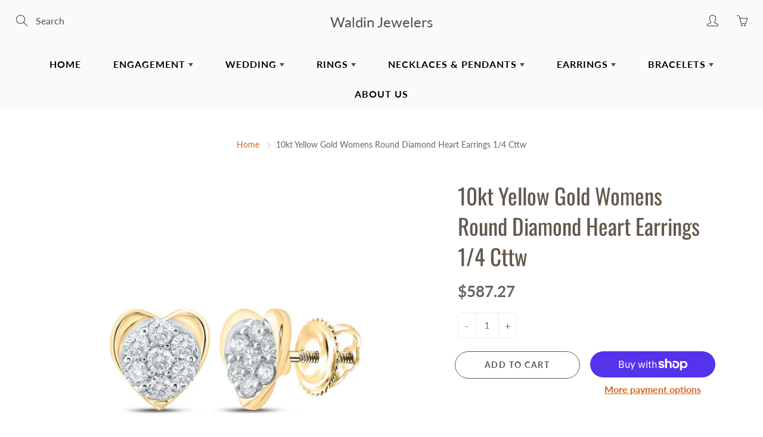

--- FILE ---
content_type: text/html; charset=utf-8
request_url: https://waldindulles.com/products/10kt-yellow-gold-womens-round-diamond-heart-earrings-1-4-cttw-1
body_size: 29111
content:
<!doctype html>
<!--[if IE 9]> <html class="ie9" lang="en"> <![endif]-->
<!--[if (gt IE 9)|!(IE)]><!--> <html lang="en"> <!--<![endif]-->
  <head>
    <!-- Basic page needs ================================================== -->
    <meta charset="utf-8">
    <meta name="viewport" content="width=device-width, height=device-height, initial-scale=1.0, maximum-scale=1.0">

    <!-- Title and description ================================================== -->
    <title>
      10kt Yellow Gold Womens Round Diamond Heart Earrings 1/4 Cttw &ndash; Waldin Jewelers
    </title>

    
    <meta name="description" content="Metal Type 10kt Yellow Gold Gem 1 Type Diamond Gem 1 Caratweight 0.25 Gem 1 Clarity I2-I3 Gem 1 Color G-H Gem 1 Shape Round Total Carat Weight 1/4 Total stones 14 Barcode 00161183">
    

    <!-- Helpers ================================================== -->
    <meta property="og:site_name" content="Waldin Jewelers">
<meta property="og:url" content="https://waldindulles.com/products/10kt-yellow-gold-womens-round-diamond-heart-earrings-1-4-cttw-1">

  <meta property="og:type" content="product">
  <meta property="og:title" content="10kt Yellow Gold Womens Round Diamond Heart Earrings 1/4 Cttw">
  
    <meta property="og:image" content="http://waldindulles.com/cdn/shop/products/c7d2e26e6a3c6460f2fa99cd8077de37_grande.jpg?v=1663247803">
    <meta property="og:image:secure_url" content="https://waldindulles.com/cdn/shop/products/c7d2e26e6a3c6460f2fa99cd8077de37_grande.jpg?v=1663247803">
  
  <meta property="og:price:amount" content="587.27">
  <meta property="og:price:currency" content="USD">
  
  
  	<meta property="og:description" content="Metal Type 10kt Yellow Gold Gem 1 Type Diamond Gem 1 Caratweight 0.25 Gem 1 Clarity I2-I3 Gem 1 Color G-H Gem 1 Shape Round Total Carat Weight 1/4 Total stones 14 Barcode 00161183">
  
 
  
  	<meta name="twitter:site" content="@">
  
  <meta name="twitter:card" content="summary">
  
    <meta name="twitter:title" content="10kt Yellow Gold Womens Round Diamond Heart Earrings 1/4 Cttw">
    <meta name="twitter:description" content="

Metal Type
10kt Yellow Gold


Gem 1 Type 
Diamond


Gem 1 Caratweight
0.25


Gem 1 Clarity
I2-I3


Gem 1 Color
G-H


Gem 1 Shape
Round


Total Carat Weight
1/4


Total stones
14


Barcode
00161183

">
    <meta name="twitter:image" content="https://waldindulles.com/cdn/shop/products/c7d2e26e6a3c6460f2fa99cd8077de37_medium.jpg?v=1663247803">
    <meta name="twitter:image:width" content="240">
    <meta name="twitter:image:height" content="240">
    
    <link rel="canonical" href="https://waldindulles.com/products/10kt-yellow-gold-womens-round-diamond-heart-earrings-1-4-cttw-1">
    <meta name="theme-color" content="#d4651f">
    
    <link href="//waldindulles.com/cdn/shop/t/4/assets/apps.css?v=33307732601068144031643899980" rel="stylesheet" type="text/css" media="all" />
    <link href="//waldindulles.com/cdn/shop/t/4/assets/styles.scss.css?v=76065469200711554731763993833" rel="stylesheet" type="text/css" media="all" />

    <!-- Header hook for plugins ================================================== -->
    <script>window.performance && window.performance.mark && window.performance.mark('shopify.content_for_header.start');</script><meta id="shopify-digital-wallet" name="shopify-digital-wallet" content="/25971884111/digital_wallets/dialog">
<meta name="shopify-checkout-api-token" content="418e0ebd5abe72b25b3115ddc322bbc8">
<link rel="alternate" type="application/json+oembed" href="https://waldindulles.com/products/10kt-yellow-gold-womens-round-diamond-heart-earrings-1-4-cttw-1.oembed">
<script async="async" src="/checkouts/internal/preloads.js?locale=en-US"></script>
<link rel="preconnect" href="https://shop.app" crossorigin="anonymous">
<script async="async" src="https://shop.app/checkouts/internal/preloads.js?locale=en-US&shop_id=25971884111" crossorigin="anonymous"></script>
<script id="apple-pay-shop-capabilities" type="application/json">{"shopId":25971884111,"countryCode":"US","currencyCode":"USD","merchantCapabilities":["supports3DS"],"merchantId":"gid:\/\/shopify\/Shop\/25971884111","merchantName":"Waldin Jewelers","requiredBillingContactFields":["postalAddress","email"],"requiredShippingContactFields":["postalAddress","email"],"shippingType":"shipping","supportedNetworks":["visa","masterCard","amex","discover","elo","jcb"],"total":{"type":"pending","label":"Waldin Jewelers","amount":"1.00"},"shopifyPaymentsEnabled":true,"supportsSubscriptions":true}</script>
<script id="shopify-features" type="application/json">{"accessToken":"418e0ebd5abe72b25b3115ddc322bbc8","betas":["rich-media-storefront-analytics"],"domain":"waldindulles.com","predictiveSearch":true,"shopId":25971884111,"locale":"en"}</script>
<script>var Shopify = Shopify || {};
Shopify.shop = "dullesaftab.myshopify.com";
Shopify.locale = "en";
Shopify.currency = {"active":"USD","rate":"1.0"};
Shopify.country = "US";
Shopify.theme = {"name":"Galleria - Jully 02 with Installments message","id":121198968911,"schema_name":"Galleria","schema_version":"2.1","theme_store_id":null,"role":"main"};
Shopify.theme.handle = "null";
Shopify.theme.style = {"id":null,"handle":null};
Shopify.cdnHost = "waldindulles.com/cdn";
Shopify.routes = Shopify.routes || {};
Shopify.routes.root = "/";</script>
<script type="module">!function(o){(o.Shopify=o.Shopify||{}).modules=!0}(window);</script>
<script>!function(o){function n(){var o=[];function n(){o.push(Array.prototype.slice.apply(arguments))}return n.q=o,n}var t=o.Shopify=o.Shopify||{};t.loadFeatures=n(),t.autoloadFeatures=n()}(window);</script>
<script>
  window.ShopifyPay = window.ShopifyPay || {};
  window.ShopifyPay.apiHost = "shop.app\/pay";
  window.ShopifyPay.redirectState = null;
</script>
<script id="shop-js-analytics" type="application/json">{"pageType":"product"}</script>
<script defer="defer" async type="module" src="//waldindulles.com/cdn/shopifycloud/shop-js/modules/v2/client.init-shop-cart-sync_BdyHc3Nr.en.esm.js"></script>
<script defer="defer" async type="module" src="//waldindulles.com/cdn/shopifycloud/shop-js/modules/v2/chunk.common_Daul8nwZ.esm.js"></script>
<script type="module">
  await import("//waldindulles.com/cdn/shopifycloud/shop-js/modules/v2/client.init-shop-cart-sync_BdyHc3Nr.en.esm.js");
await import("//waldindulles.com/cdn/shopifycloud/shop-js/modules/v2/chunk.common_Daul8nwZ.esm.js");

  window.Shopify.SignInWithShop?.initShopCartSync?.({"fedCMEnabled":true,"windoidEnabled":true});

</script>
<script defer="defer" async type="module" src="//waldindulles.com/cdn/shopifycloud/shop-js/modules/v2/client.payment-terms_MV4M3zvL.en.esm.js"></script>
<script defer="defer" async type="module" src="//waldindulles.com/cdn/shopifycloud/shop-js/modules/v2/chunk.common_Daul8nwZ.esm.js"></script>
<script defer="defer" async type="module" src="//waldindulles.com/cdn/shopifycloud/shop-js/modules/v2/chunk.modal_CQq8HTM6.esm.js"></script>
<script type="module">
  await import("//waldindulles.com/cdn/shopifycloud/shop-js/modules/v2/client.payment-terms_MV4M3zvL.en.esm.js");
await import("//waldindulles.com/cdn/shopifycloud/shop-js/modules/v2/chunk.common_Daul8nwZ.esm.js");
await import("//waldindulles.com/cdn/shopifycloud/shop-js/modules/v2/chunk.modal_CQq8HTM6.esm.js");

  
</script>
<script>
  window.Shopify = window.Shopify || {};
  if (!window.Shopify.featureAssets) window.Shopify.featureAssets = {};
  window.Shopify.featureAssets['shop-js'] = {"shop-cart-sync":["modules/v2/client.shop-cart-sync_QYOiDySF.en.esm.js","modules/v2/chunk.common_Daul8nwZ.esm.js"],"init-fed-cm":["modules/v2/client.init-fed-cm_DchLp9rc.en.esm.js","modules/v2/chunk.common_Daul8nwZ.esm.js"],"shop-button":["modules/v2/client.shop-button_OV7bAJc5.en.esm.js","modules/v2/chunk.common_Daul8nwZ.esm.js"],"init-windoid":["modules/v2/client.init-windoid_DwxFKQ8e.en.esm.js","modules/v2/chunk.common_Daul8nwZ.esm.js"],"shop-cash-offers":["modules/v2/client.shop-cash-offers_DWtL6Bq3.en.esm.js","modules/v2/chunk.common_Daul8nwZ.esm.js","modules/v2/chunk.modal_CQq8HTM6.esm.js"],"shop-toast-manager":["modules/v2/client.shop-toast-manager_CX9r1SjA.en.esm.js","modules/v2/chunk.common_Daul8nwZ.esm.js"],"init-shop-email-lookup-coordinator":["modules/v2/client.init-shop-email-lookup-coordinator_UhKnw74l.en.esm.js","modules/v2/chunk.common_Daul8nwZ.esm.js"],"pay-button":["modules/v2/client.pay-button_DzxNnLDY.en.esm.js","modules/v2/chunk.common_Daul8nwZ.esm.js"],"avatar":["modules/v2/client.avatar_BTnouDA3.en.esm.js"],"init-shop-cart-sync":["modules/v2/client.init-shop-cart-sync_BdyHc3Nr.en.esm.js","modules/v2/chunk.common_Daul8nwZ.esm.js"],"shop-login-button":["modules/v2/client.shop-login-button_D8B466_1.en.esm.js","modules/v2/chunk.common_Daul8nwZ.esm.js","modules/v2/chunk.modal_CQq8HTM6.esm.js"],"init-customer-accounts-sign-up":["modules/v2/client.init-customer-accounts-sign-up_C8fpPm4i.en.esm.js","modules/v2/client.shop-login-button_D8B466_1.en.esm.js","modules/v2/chunk.common_Daul8nwZ.esm.js","modules/v2/chunk.modal_CQq8HTM6.esm.js"],"init-shop-for-new-customer-accounts":["modules/v2/client.init-shop-for-new-customer-accounts_CVTO0Ztu.en.esm.js","modules/v2/client.shop-login-button_D8B466_1.en.esm.js","modules/v2/chunk.common_Daul8nwZ.esm.js","modules/v2/chunk.modal_CQq8HTM6.esm.js"],"init-customer-accounts":["modules/v2/client.init-customer-accounts_dRgKMfrE.en.esm.js","modules/v2/client.shop-login-button_D8B466_1.en.esm.js","modules/v2/chunk.common_Daul8nwZ.esm.js","modules/v2/chunk.modal_CQq8HTM6.esm.js"],"shop-follow-button":["modules/v2/client.shop-follow-button_CkZpjEct.en.esm.js","modules/v2/chunk.common_Daul8nwZ.esm.js","modules/v2/chunk.modal_CQq8HTM6.esm.js"],"lead-capture":["modules/v2/client.lead-capture_BntHBhfp.en.esm.js","modules/v2/chunk.common_Daul8nwZ.esm.js","modules/v2/chunk.modal_CQq8HTM6.esm.js"],"checkout-modal":["modules/v2/client.checkout-modal_CfxcYbTm.en.esm.js","modules/v2/chunk.common_Daul8nwZ.esm.js","modules/v2/chunk.modal_CQq8HTM6.esm.js"],"shop-login":["modules/v2/client.shop-login_Da4GZ2H6.en.esm.js","modules/v2/chunk.common_Daul8nwZ.esm.js","modules/v2/chunk.modal_CQq8HTM6.esm.js"],"payment-terms":["modules/v2/client.payment-terms_MV4M3zvL.en.esm.js","modules/v2/chunk.common_Daul8nwZ.esm.js","modules/v2/chunk.modal_CQq8HTM6.esm.js"]};
</script>
<script id="__st">var __st={"a":25971884111,"offset":-18000,"reqid":"2f64cf06-57eb-41e1-84a5-1c76b4a95f00-1768989995","pageurl":"waldindulles.com\/products\/10kt-yellow-gold-womens-round-diamond-heart-earrings-1-4-cttw-1","u":"eff95572a666","p":"product","rtyp":"product","rid":6846249861199};</script>
<script>window.ShopifyPaypalV4VisibilityTracking = true;</script>
<script id="captcha-bootstrap">!function(){'use strict';const t='contact',e='account',n='new_comment',o=[[t,t],['blogs',n],['comments',n],[t,'customer']],c=[[e,'customer_login'],[e,'guest_login'],[e,'recover_customer_password'],[e,'create_customer']],r=t=>t.map((([t,e])=>`form[action*='/${t}']:not([data-nocaptcha='true']) input[name='form_type'][value='${e}']`)).join(','),a=t=>()=>t?[...document.querySelectorAll(t)].map((t=>t.form)):[];function s(){const t=[...o],e=r(t);return a(e)}const i='password',u='form_key',d=['recaptcha-v3-token','g-recaptcha-response','h-captcha-response',i],f=()=>{try{return window.sessionStorage}catch{return}},m='__shopify_v',_=t=>t.elements[u];function p(t,e,n=!1){try{const o=window.sessionStorage,c=JSON.parse(o.getItem(e)),{data:r}=function(t){const{data:e,action:n}=t;return t[m]||n?{data:e,action:n}:{data:t,action:n}}(c);for(const[e,n]of Object.entries(r))t.elements[e]&&(t.elements[e].value=n);n&&o.removeItem(e)}catch(o){console.error('form repopulation failed',{error:o})}}const l='form_type',E='cptcha';function T(t){t.dataset[E]=!0}const w=window,h=w.document,L='Shopify',v='ce_forms',y='captcha';let A=!1;((t,e)=>{const n=(g='f06e6c50-85a8-45c8-87d0-21a2b65856fe',I='https://cdn.shopify.com/shopifycloud/storefront-forms-hcaptcha/ce_storefront_forms_captcha_hcaptcha.v1.5.2.iife.js',D={infoText:'Protected by hCaptcha',privacyText:'Privacy',termsText:'Terms'},(t,e,n)=>{const o=w[L][v],c=o.bindForm;if(c)return c(t,g,e,D).then(n);var r;o.q.push([[t,g,e,D],n]),r=I,A||(h.body.append(Object.assign(h.createElement('script'),{id:'captcha-provider',async:!0,src:r})),A=!0)});var g,I,D;w[L]=w[L]||{},w[L][v]=w[L][v]||{},w[L][v].q=[],w[L][y]=w[L][y]||{},w[L][y].protect=function(t,e){n(t,void 0,e),T(t)},Object.freeze(w[L][y]),function(t,e,n,w,h,L){const[v,y,A,g]=function(t,e,n){const i=e?o:[],u=t?c:[],d=[...i,...u],f=r(d),m=r(i),_=r(d.filter((([t,e])=>n.includes(e))));return[a(f),a(m),a(_),s()]}(w,h,L),I=t=>{const e=t.target;return e instanceof HTMLFormElement?e:e&&e.form},D=t=>v().includes(t);t.addEventListener('submit',(t=>{const e=I(t);if(!e)return;const n=D(e)&&!e.dataset.hcaptchaBound&&!e.dataset.recaptchaBound,o=_(e),c=g().includes(e)&&(!o||!o.value);(n||c)&&t.preventDefault(),c&&!n&&(function(t){try{if(!f())return;!function(t){const e=f();if(!e)return;const n=_(t);if(!n)return;const o=n.value;o&&e.removeItem(o)}(t);const e=Array.from(Array(32),(()=>Math.random().toString(36)[2])).join('');!function(t,e){_(t)||t.append(Object.assign(document.createElement('input'),{type:'hidden',name:u})),t.elements[u].value=e}(t,e),function(t,e){const n=f();if(!n)return;const o=[...t.querySelectorAll(`input[type='${i}']`)].map((({name:t})=>t)),c=[...d,...o],r={};for(const[a,s]of new FormData(t).entries())c.includes(a)||(r[a]=s);n.setItem(e,JSON.stringify({[m]:1,action:t.action,data:r}))}(t,e)}catch(e){console.error('failed to persist form',e)}}(e),e.submit())}));const S=(t,e)=>{t&&!t.dataset[E]&&(n(t,e.some((e=>e===t))),T(t))};for(const o of['focusin','change'])t.addEventListener(o,(t=>{const e=I(t);D(e)&&S(e,y())}));const B=e.get('form_key'),M=e.get(l),P=B&&M;t.addEventListener('DOMContentLoaded',(()=>{const t=y();if(P)for(const e of t)e.elements[l].value===M&&p(e,B);[...new Set([...A(),...v().filter((t=>'true'===t.dataset.shopifyCaptcha))])].forEach((e=>S(e,t)))}))}(h,new URLSearchParams(w.location.search),n,t,e,['guest_login'])})(!0,!0)}();</script>
<script integrity="sha256-4kQ18oKyAcykRKYeNunJcIwy7WH5gtpwJnB7kiuLZ1E=" data-source-attribution="shopify.loadfeatures" defer="defer" src="//waldindulles.com/cdn/shopifycloud/storefront/assets/storefront/load_feature-a0a9edcb.js" crossorigin="anonymous"></script>
<script crossorigin="anonymous" defer="defer" src="//waldindulles.com/cdn/shopifycloud/storefront/assets/shopify_pay/storefront-65b4c6d7.js?v=20250812"></script>
<script data-source-attribution="shopify.dynamic_checkout.dynamic.init">var Shopify=Shopify||{};Shopify.PaymentButton=Shopify.PaymentButton||{isStorefrontPortableWallets:!0,init:function(){window.Shopify.PaymentButton.init=function(){};var t=document.createElement("script");t.src="https://waldindulles.com/cdn/shopifycloud/portable-wallets/latest/portable-wallets.en.js",t.type="module",document.head.appendChild(t)}};
</script>
<script data-source-attribution="shopify.dynamic_checkout.buyer_consent">
  function portableWalletsHideBuyerConsent(e){var t=document.getElementById("shopify-buyer-consent"),n=document.getElementById("shopify-subscription-policy-button");t&&n&&(t.classList.add("hidden"),t.setAttribute("aria-hidden","true"),n.removeEventListener("click",e))}function portableWalletsShowBuyerConsent(e){var t=document.getElementById("shopify-buyer-consent"),n=document.getElementById("shopify-subscription-policy-button");t&&n&&(t.classList.remove("hidden"),t.removeAttribute("aria-hidden"),n.addEventListener("click",e))}window.Shopify?.PaymentButton&&(window.Shopify.PaymentButton.hideBuyerConsent=portableWalletsHideBuyerConsent,window.Shopify.PaymentButton.showBuyerConsent=portableWalletsShowBuyerConsent);
</script>
<script>
  function portableWalletsCleanup(e){e&&e.src&&console.error("Failed to load portable wallets script "+e.src);var t=document.querySelectorAll("shopify-accelerated-checkout .shopify-payment-button__skeleton, shopify-accelerated-checkout-cart .wallet-cart-button__skeleton"),e=document.getElementById("shopify-buyer-consent");for(let e=0;e<t.length;e++)t[e].remove();e&&e.remove()}function portableWalletsNotLoadedAsModule(e){e instanceof ErrorEvent&&"string"==typeof e.message&&e.message.includes("import.meta")&&"string"==typeof e.filename&&e.filename.includes("portable-wallets")&&(window.removeEventListener("error",portableWalletsNotLoadedAsModule),window.Shopify.PaymentButton.failedToLoad=e,"loading"===document.readyState?document.addEventListener("DOMContentLoaded",window.Shopify.PaymentButton.init):window.Shopify.PaymentButton.init())}window.addEventListener("error",portableWalletsNotLoadedAsModule);
</script>

<script type="module" src="https://waldindulles.com/cdn/shopifycloud/portable-wallets/latest/portable-wallets.en.js" onError="portableWalletsCleanup(this)" crossorigin="anonymous"></script>
<script nomodule>
  document.addEventListener("DOMContentLoaded", portableWalletsCleanup);
</script>

<link id="shopify-accelerated-checkout-styles" rel="stylesheet" media="screen" href="https://waldindulles.com/cdn/shopifycloud/portable-wallets/latest/accelerated-checkout-backwards-compat.css" crossorigin="anonymous">
<style id="shopify-accelerated-checkout-cart">
        #shopify-buyer-consent {
  margin-top: 1em;
  display: inline-block;
  width: 100%;
}

#shopify-buyer-consent.hidden {
  display: none;
}

#shopify-subscription-policy-button {
  background: none;
  border: none;
  padding: 0;
  text-decoration: underline;
  font-size: inherit;
  cursor: pointer;
}

#shopify-subscription-policy-button::before {
  box-shadow: none;
}

      </style>

<script>window.performance && window.performance.mark && window.performance.mark('shopify.content_for_header.end');</script>

    <!--[if lt IE 9]>
		<script src="//html5shiv.googlecode.com/svn/trunk/html5.js" type="text/javascript"></script>
	<![endif]-->

     <!--[if (lte IE 9) ]><script src="//waldindulles.com/cdn/shop/t/4/assets/match-media.min.js?v=22265819453975888031643899992" type="text/javascript"></script><![endif]-->

  


    <!-- Theme Global App JS ================================================== -->
    <script>
      var theme = {
        strings: {
          addToCart: "Add to cart",
          soldOut: "Sold out",
          unavailable: "Unavailable",
          showMore: "Show More",
          showLess: "Show Less"
        },
        moneyFormat: "${{amount}}"
      }
      function initScroll(sectionId) {

        document.addEventListener('shopify:section:select', fireOnSectionSelect);
        document.addEventListener('shopify:section:reorder', fireOnSectionSelect);

        window.addEventListener("load", fireOnLoad);


        function fireOnSectionSelect(e) {
          if(e.detail.sectionId === sectionId) {
            setScoll(e.detail.sectionId);
          }
        }

        function fireOnLoad() {
          setScoll(sectionId);
        }


        function setScoll(sectionId) {

          var current = document.getElementById("shopify-section-" + sectionId),
              scroller = document.getElementById("scroll-indicator-" + sectionId);


          if(current.previousElementSibling === null) {
            scroller.style.display = "block";
            scroller.onclick = function(e) {
              e.preventDefault();
              current.nextElementSibling.scrollIntoView({ behavior: 'smooth', block: 'start' });
            };
          }
        }
      }
    </script>

      <noscript>
        <style>
          .product-thumb-img-wrap img:nth-child(2),
          .swiper-slide img:nth-child(2),
          .blog_image_overlay img:nth-child(2),
          .blog-post img:nth-child(2){
            display:none !important;
          }
        </style>
      </noscript>

  <link href="https://monorail-edge.shopifysvc.com" rel="dns-prefetch">
<script>(function(){if ("sendBeacon" in navigator && "performance" in window) {try {var session_token_from_headers = performance.getEntriesByType('navigation')[0].serverTiming.find(x => x.name == '_s').description;} catch {var session_token_from_headers = undefined;}var session_cookie_matches = document.cookie.match(/_shopify_s=([^;]*)/);var session_token_from_cookie = session_cookie_matches && session_cookie_matches.length === 2 ? session_cookie_matches[1] : "";var session_token = session_token_from_headers || session_token_from_cookie || "";function handle_abandonment_event(e) {var entries = performance.getEntries().filter(function(entry) {return /monorail-edge.shopifysvc.com/.test(entry.name);});if (!window.abandonment_tracked && entries.length === 0) {window.abandonment_tracked = true;var currentMs = Date.now();var navigation_start = performance.timing.navigationStart;var payload = {shop_id: 25971884111,url: window.location.href,navigation_start,duration: currentMs - navigation_start,session_token,page_type: "product"};window.navigator.sendBeacon("https://monorail-edge.shopifysvc.com/v1/produce", JSON.stringify({schema_id: "online_store_buyer_site_abandonment/1.1",payload: payload,metadata: {event_created_at_ms: currentMs,event_sent_at_ms: currentMs}}));}}window.addEventListener('pagehide', handle_abandonment_event);}}());</script>
<script id="web-pixels-manager-setup">(function e(e,d,r,n,o){if(void 0===o&&(o={}),!Boolean(null===(a=null===(i=window.Shopify)||void 0===i?void 0:i.analytics)||void 0===a?void 0:a.replayQueue)){var i,a;window.Shopify=window.Shopify||{};var t=window.Shopify;t.analytics=t.analytics||{};var s=t.analytics;s.replayQueue=[],s.publish=function(e,d,r){return s.replayQueue.push([e,d,r]),!0};try{self.performance.mark("wpm:start")}catch(e){}var l=function(){var e={modern:/Edge?\/(1{2}[4-9]|1[2-9]\d|[2-9]\d{2}|\d{4,})\.\d+(\.\d+|)|Firefox\/(1{2}[4-9]|1[2-9]\d|[2-9]\d{2}|\d{4,})\.\d+(\.\d+|)|Chrom(ium|e)\/(9{2}|\d{3,})\.\d+(\.\d+|)|(Maci|X1{2}).+ Version\/(15\.\d+|(1[6-9]|[2-9]\d|\d{3,})\.\d+)([,.]\d+|)( \(\w+\)|)( Mobile\/\w+|) Safari\/|Chrome.+OPR\/(9{2}|\d{3,})\.\d+\.\d+|(CPU[ +]OS|iPhone[ +]OS|CPU[ +]iPhone|CPU IPhone OS|CPU iPad OS)[ +]+(15[._]\d+|(1[6-9]|[2-9]\d|\d{3,})[._]\d+)([._]\d+|)|Android:?[ /-](13[3-9]|1[4-9]\d|[2-9]\d{2}|\d{4,})(\.\d+|)(\.\d+|)|Android.+Firefox\/(13[5-9]|1[4-9]\d|[2-9]\d{2}|\d{4,})\.\d+(\.\d+|)|Android.+Chrom(ium|e)\/(13[3-9]|1[4-9]\d|[2-9]\d{2}|\d{4,})\.\d+(\.\d+|)|SamsungBrowser\/([2-9]\d|\d{3,})\.\d+/,legacy:/Edge?\/(1[6-9]|[2-9]\d|\d{3,})\.\d+(\.\d+|)|Firefox\/(5[4-9]|[6-9]\d|\d{3,})\.\d+(\.\d+|)|Chrom(ium|e)\/(5[1-9]|[6-9]\d|\d{3,})\.\d+(\.\d+|)([\d.]+$|.*Safari\/(?![\d.]+ Edge\/[\d.]+$))|(Maci|X1{2}).+ Version\/(10\.\d+|(1[1-9]|[2-9]\d|\d{3,})\.\d+)([,.]\d+|)( \(\w+\)|)( Mobile\/\w+|) Safari\/|Chrome.+OPR\/(3[89]|[4-9]\d|\d{3,})\.\d+\.\d+|(CPU[ +]OS|iPhone[ +]OS|CPU[ +]iPhone|CPU IPhone OS|CPU iPad OS)[ +]+(10[._]\d+|(1[1-9]|[2-9]\d|\d{3,})[._]\d+)([._]\d+|)|Android:?[ /-](13[3-9]|1[4-9]\d|[2-9]\d{2}|\d{4,})(\.\d+|)(\.\d+|)|Mobile Safari.+OPR\/([89]\d|\d{3,})\.\d+\.\d+|Android.+Firefox\/(13[5-9]|1[4-9]\d|[2-9]\d{2}|\d{4,})\.\d+(\.\d+|)|Android.+Chrom(ium|e)\/(13[3-9]|1[4-9]\d|[2-9]\d{2}|\d{4,})\.\d+(\.\d+|)|Android.+(UC? ?Browser|UCWEB|U3)[ /]?(15\.([5-9]|\d{2,})|(1[6-9]|[2-9]\d|\d{3,})\.\d+)\.\d+|SamsungBrowser\/(5\.\d+|([6-9]|\d{2,})\.\d+)|Android.+MQ{2}Browser\/(14(\.(9|\d{2,})|)|(1[5-9]|[2-9]\d|\d{3,})(\.\d+|))(\.\d+|)|K[Aa][Ii]OS\/(3\.\d+|([4-9]|\d{2,})\.\d+)(\.\d+|)/},d=e.modern,r=e.legacy,n=navigator.userAgent;return n.match(d)?"modern":n.match(r)?"legacy":"unknown"}(),u="modern"===l?"modern":"legacy",c=(null!=n?n:{modern:"",legacy:""})[u],f=function(e){return[e.baseUrl,"/wpm","/b",e.hashVersion,"modern"===e.buildTarget?"m":"l",".js"].join("")}({baseUrl:d,hashVersion:r,buildTarget:u}),m=function(e){var d=e.version,r=e.bundleTarget,n=e.surface,o=e.pageUrl,i=e.monorailEndpoint;return{emit:function(e){var a=e.status,t=e.errorMsg,s=(new Date).getTime(),l=JSON.stringify({metadata:{event_sent_at_ms:s},events:[{schema_id:"web_pixels_manager_load/3.1",payload:{version:d,bundle_target:r,page_url:o,status:a,surface:n,error_msg:t},metadata:{event_created_at_ms:s}}]});if(!i)return console&&console.warn&&console.warn("[Web Pixels Manager] No Monorail endpoint provided, skipping logging."),!1;try{return self.navigator.sendBeacon.bind(self.navigator)(i,l)}catch(e){}var u=new XMLHttpRequest;try{return u.open("POST",i,!0),u.setRequestHeader("Content-Type","text/plain"),u.send(l),!0}catch(e){return console&&console.warn&&console.warn("[Web Pixels Manager] Got an unhandled error while logging to Monorail."),!1}}}}({version:r,bundleTarget:l,surface:e.surface,pageUrl:self.location.href,monorailEndpoint:e.monorailEndpoint});try{o.browserTarget=l,function(e){var d=e.src,r=e.async,n=void 0===r||r,o=e.onload,i=e.onerror,a=e.sri,t=e.scriptDataAttributes,s=void 0===t?{}:t,l=document.createElement("script"),u=document.querySelector("head"),c=document.querySelector("body");if(l.async=n,l.src=d,a&&(l.integrity=a,l.crossOrigin="anonymous"),s)for(var f in s)if(Object.prototype.hasOwnProperty.call(s,f))try{l.dataset[f]=s[f]}catch(e){}if(o&&l.addEventListener("load",o),i&&l.addEventListener("error",i),u)u.appendChild(l);else{if(!c)throw new Error("Did not find a head or body element to append the script");c.appendChild(l)}}({src:f,async:!0,onload:function(){if(!function(){var e,d;return Boolean(null===(d=null===(e=window.Shopify)||void 0===e?void 0:e.analytics)||void 0===d?void 0:d.initialized)}()){var d=window.webPixelsManager.init(e)||void 0;if(d){var r=window.Shopify.analytics;r.replayQueue.forEach((function(e){var r=e[0],n=e[1],o=e[2];d.publishCustomEvent(r,n,o)})),r.replayQueue=[],r.publish=d.publishCustomEvent,r.visitor=d.visitor,r.initialized=!0}}},onerror:function(){return m.emit({status:"failed",errorMsg:"".concat(f," has failed to load")})},sri:function(e){var d=/^sha384-[A-Za-z0-9+/=]+$/;return"string"==typeof e&&d.test(e)}(c)?c:"",scriptDataAttributes:o}),m.emit({status:"loading"})}catch(e){m.emit({status:"failed",errorMsg:(null==e?void 0:e.message)||"Unknown error"})}}})({shopId: 25971884111,storefrontBaseUrl: "https://waldindulles.com",extensionsBaseUrl: "https://extensions.shopifycdn.com/cdn/shopifycloud/web-pixels-manager",monorailEndpoint: "https://monorail-edge.shopifysvc.com/unstable/produce_batch",surface: "storefront-renderer",enabledBetaFlags: ["2dca8a86"],webPixelsConfigList: [{"id":"shopify-app-pixel","configuration":"{}","eventPayloadVersion":"v1","runtimeContext":"STRICT","scriptVersion":"0450","apiClientId":"shopify-pixel","type":"APP","privacyPurposes":["ANALYTICS","MARKETING"]},{"id":"shopify-custom-pixel","eventPayloadVersion":"v1","runtimeContext":"LAX","scriptVersion":"0450","apiClientId":"shopify-pixel","type":"CUSTOM","privacyPurposes":["ANALYTICS","MARKETING"]}],isMerchantRequest: false,initData: {"shop":{"name":"Waldin Jewelers","paymentSettings":{"currencyCode":"USD"},"myshopifyDomain":"dullesaftab.myshopify.com","countryCode":"US","storefrontUrl":"https:\/\/waldindulles.com"},"customer":null,"cart":null,"checkout":null,"productVariants":[{"price":{"amount":587.27,"currencyCode":"USD"},"product":{"title":"10kt Yellow Gold Womens Round Diamond Heart Earrings 1\/4 Cttw","vendor":"Waldin Jewelers","id":"6846249861199","untranslatedTitle":"10kt Yellow Gold Womens Round Diamond Heart Earrings 1\/4 Cttw","url":"\/products\/10kt-yellow-gold-womens-round-diamond-heart-earrings-1-4-cttw-1","type":""},"id":"40260266557519","image":{"src":"\/\/waldindulles.com\/cdn\/shop\/products\/c7d2e26e6a3c6460f2fa99cd8077de37.jpg?v=1663247803"},"sku":"EAOQ8699G","title":"Default Title","untranslatedTitle":"Default Title"}],"purchasingCompany":null},},"https://waldindulles.com/cdn","fcfee988w5aeb613cpc8e4bc33m6693e112",{"modern":"","legacy":""},{"shopId":"25971884111","storefrontBaseUrl":"https:\/\/waldindulles.com","extensionBaseUrl":"https:\/\/extensions.shopifycdn.com\/cdn\/shopifycloud\/web-pixels-manager","surface":"storefront-renderer","enabledBetaFlags":"[\"2dca8a86\"]","isMerchantRequest":"false","hashVersion":"fcfee988w5aeb613cpc8e4bc33m6693e112","publish":"custom","events":"[[\"page_viewed\",{}],[\"product_viewed\",{\"productVariant\":{\"price\":{\"amount\":587.27,\"currencyCode\":\"USD\"},\"product\":{\"title\":\"10kt Yellow Gold Womens Round Diamond Heart Earrings 1\/4 Cttw\",\"vendor\":\"Waldin Jewelers\",\"id\":\"6846249861199\",\"untranslatedTitle\":\"10kt Yellow Gold Womens Round Diamond Heart Earrings 1\/4 Cttw\",\"url\":\"\/products\/10kt-yellow-gold-womens-round-diamond-heart-earrings-1-4-cttw-1\",\"type\":\"\"},\"id\":\"40260266557519\",\"image\":{\"src\":\"\/\/waldindulles.com\/cdn\/shop\/products\/c7d2e26e6a3c6460f2fa99cd8077de37.jpg?v=1663247803\"},\"sku\":\"EAOQ8699G\",\"title\":\"Default Title\",\"untranslatedTitle\":\"Default Title\"}}]]"});</script><script>
  window.ShopifyAnalytics = window.ShopifyAnalytics || {};
  window.ShopifyAnalytics.meta = window.ShopifyAnalytics.meta || {};
  window.ShopifyAnalytics.meta.currency = 'USD';
  var meta = {"product":{"id":6846249861199,"gid":"gid:\/\/shopify\/Product\/6846249861199","vendor":"Waldin Jewelers","type":"","handle":"10kt-yellow-gold-womens-round-diamond-heart-earrings-1-4-cttw-1","variants":[{"id":40260266557519,"price":58727,"name":"10kt Yellow Gold Womens Round Diamond Heart Earrings 1\/4 Cttw","public_title":null,"sku":"EAOQ8699G"}],"remote":false},"page":{"pageType":"product","resourceType":"product","resourceId":6846249861199,"requestId":"2f64cf06-57eb-41e1-84a5-1c76b4a95f00-1768989995"}};
  for (var attr in meta) {
    window.ShopifyAnalytics.meta[attr] = meta[attr];
  }
</script>
<script class="analytics">
  (function () {
    var customDocumentWrite = function(content) {
      var jquery = null;

      if (window.jQuery) {
        jquery = window.jQuery;
      } else if (window.Checkout && window.Checkout.$) {
        jquery = window.Checkout.$;
      }

      if (jquery) {
        jquery('body').append(content);
      }
    };

    var hasLoggedConversion = function(token) {
      if (token) {
        return document.cookie.indexOf('loggedConversion=' + token) !== -1;
      }
      return false;
    }

    var setCookieIfConversion = function(token) {
      if (token) {
        var twoMonthsFromNow = new Date(Date.now());
        twoMonthsFromNow.setMonth(twoMonthsFromNow.getMonth() + 2);

        document.cookie = 'loggedConversion=' + token + '; expires=' + twoMonthsFromNow;
      }
    }

    var trekkie = window.ShopifyAnalytics.lib = window.trekkie = window.trekkie || [];
    if (trekkie.integrations) {
      return;
    }
    trekkie.methods = [
      'identify',
      'page',
      'ready',
      'track',
      'trackForm',
      'trackLink'
    ];
    trekkie.factory = function(method) {
      return function() {
        var args = Array.prototype.slice.call(arguments);
        args.unshift(method);
        trekkie.push(args);
        return trekkie;
      };
    };
    for (var i = 0; i < trekkie.methods.length; i++) {
      var key = trekkie.methods[i];
      trekkie[key] = trekkie.factory(key);
    }
    trekkie.load = function(config) {
      trekkie.config = config || {};
      trekkie.config.initialDocumentCookie = document.cookie;
      var first = document.getElementsByTagName('script')[0];
      var script = document.createElement('script');
      script.type = 'text/javascript';
      script.onerror = function(e) {
        var scriptFallback = document.createElement('script');
        scriptFallback.type = 'text/javascript';
        scriptFallback.onerror = function(error) {
                var Monorail = {
      produce: function produce(monorailDomain, schemaId, payload) {
        var currentMs = new Date().getTime();
        var event = {
          schema_id: schemaId,
          payload: payload,
          metadata: {
            event_created_at_ms: currentMs,
            event_sent_at_ms: currentMs
          }
        };
        return Monorail.sendRequest("https://" + monorailDomain + "/v1/produce", JSON.stringify(event));
      },
      sendRequest: function sendRequest(endpointUrl, payload) {
        // Try the sendBeacon API
        if (window && window.navigator && typeof window.navigator.sendBeacon === 'function' && typeof window.Blob === 'function' && !Monorail.isIos12()) {
          var blobData = new window.Blob([payload], {
            type: 'text/plain'
          });

          if (window.navigator.sendBeacon(endpointUrl, blobData)) {
            return true;
          } // sendBeacon was not successful

        } // XHR beacon

        var xhr = new XMLHttpRequest();

        try {
          xhr.open('POST', endpointUrl);
          xhr.setRequestHeader('Content-Type', 'text/plain');
          xhr.send(payload);
        } catch (e) {
          console.log(e);
        }

        return false;
      },
      isIos12: function isIos12() {
        return window.navigator.userAgent.lastIndexOf('iPhone; CPU iPhone OS 12_') !== -1 || window.navigator.userAgent.lastIndexOf('iPad; CPU OS 12_') !== -1;
      }
    };
    Monorail.produce('monorail-edge.shopifysvc.com',
      'trekkie_storefront_load_errors/1.1',
      {shop_id: 25971884111,
      theme_id: 121198968911,
      app_name: "storefront",
      context_url: window.location.href,
      source_url: "//waldindulles.com/cdn/s/trekkie.storefront.cd680fe47e6c39ca5d5df5f0a32d569bc48c0f27.min.js"});

        };
        scriptFallback.async = true;
        scriptFallback.src = '//waldindulles.com/cdn/s/trekkie.storefront.cd680fe47e6c39ca5d5df5f0a32d569bc48c0f27.min.js';
        first.parentNode.insertBefore(scriptFallback, first);
      };
      script.async = true;
      script.src = '//waldindulles.com/cdn/s/trekkie.storefront.cd680fe47e6c39ca5d5df5f0a32d569bc48c0f27.min.js';
      first.parentNode.insertBefore(script, first);
    };
    trekkie.load(
      {"Trekkie":{"appName":"storefront","development":false,"defaultAttributes":{"shopId":25971884111,"isMerchantRequest":null,"themeId":121198968911,"themeCityHash":"5852788539256405914","contentLanguage":"en","currency":"USD","eventMetadataId":"4e8d092a-5ea1-478f-9b94-1d6873bd9def"},"isServerSideCookieWritingEnabled":true,"monorailRegion":"shop_domain","enabledBetaFlags":["65f19447"]},"Session Attribution":{},"S2S":{"facebookCapiEnabled":false,"source":"trekkie-storefront-renderer","apiClientId":580111}}
    );

    var loaded = false;
    trekkie.ready(function() {
      if (loaded) return;
      loaded = true;

      window.ShopifyAnalytics.lib = window.trekkie;

      var originalDocumentWrite = document.write;
      document.write = customDocumentWrite;
      try { window.ShopifyAnalytics.merchantGoogleAnalytics.call(this); } catch(error) {};
      document.write = originalDocumentWrite;

      window.ShopifyAnalytics.lib.page(null,{"pageType":"product","resourceType":"product","resourceId":6846249861199,"requestId":"2f64cf06-57eb-41e1-84a5-1c76b4a95f00-1768989995","shopifyEmitted":true});

      var match = window.location.pathname.match(/checkouts\/(.+)\/(thank_you|post_purchase)/)
      var token = match? match[1]: undefined;
      if (!hasLoggedConversion(token)) {
        setCookieIfConversion(token);
        window.ShopifyAnalytics.lib.track("Viewed Product",{"currency":"USD","variantId":40260266557519,"productId":6846249861199,"productGid":"gid:\/\/shopify\/Product\/6846249861199","name":"10kt Yellow Gold Womens Round Diamond Heart Earrings 1\/4 Cttw","price":"587.27","sku":"EAOQ8699G","brand":"Waldin Jewelers","variant":null,"category":"","nonInteraction":true,"remote":false},undefined,undefined,{"shopifyEmitted":true});
      window.ShopifyAnalytics.lib.track("monorail:\/\/trekkie_storefront_viewed_product\/1.1",{"currency":"USD","variantId":40260266557519,"productId":6846249861199,"productGid":"gid:\/\/shopify\/Product\/6846249861199","name":"10kt Yellow Gold Womens Round Diamond Heart Earrings 1\/4 Cttw","price":"587.27","sku":"EAOQ8699G","brand":"Waldin Jewelers","variant":null,"category":"","nonInteraction":true,"remote":false,"referer":"https:\/\/waldindulles.com\/products\/10kt-yellow-gold-womens-round-diamond-heart-earrings-1-4-cttw-1"});
      }
    });


        var eventsListenerScript = document.createElement('script');
        eventsListenerScript.async = true;
        eventsListenerScript.src = "//waldindulles.com/cdn/shopifycloud/storefront/assets/shop_events_listener-3da45d37.js";
        document.getElementsByTagName('head')[0].appendChild(eventsListenerScript);

})();</script>
<script
  defer
  src="https://waldindulles.com/cdn/shopifycloud/perf-kit/shopify-perf-kit-3.0.4.min.js"
  data-application="storefront-renderer"
  data-shop-id="25971884111"
  data-render-region="gcp-us-central1"
  data-page-type="product"
  data-theme-instance-id="121198968911"
  data-theme-name="Galleria"
  data-theme-version="2.1"
  data-monorail-region="shop_domain"
  data-resource-timing-sampling-rate="10"
  data-shs="true"
  data-shs-beacon="true"
  data-shs-export-with-fetch="true"
  data-shs-logs-sample-rate="1"
  data-shs-beacon-endpoint="https://waldindulles.com/api/collect"
></script>
</head>

  <body id="10kt-yellow-gold-womens-round-diamond-heart-earrings-1-4-cttw" class="template-product" >
    <div class="global-wrapper clearfix" id="global-wrapper">
      <div id="shopify-section-header" class="shopify-section">



<style>
  
  header.page-header:after {
    
      background-color: ;
      
      }

  header.page-header{
    color: ;
  }
</style>


<div class="" id="top-header-section" role="navigation" data-section-id="header" data-section-type="header-section" data-menu-type="mega" data-hero-size="hero--custom-height" data-show-breadcrumbs="true"
     data-logo-width="100" data-bg-color="#fafafa" data-notificationbar="false" data-index-overlap="true">
  <a class="visuallyhidden focusable skip-to-main" href="#container">Skip to Content</a>
  <style>
    .notification-bar {
      background-color: #fafafa;
    }
    .notification-bar__message {
      color: #4f5058;
      font-size: 16px;
    }
    @media (max-width:767px) {
      .notification-bar__message  p{
        font-size: calc(16px - 2px);
      }
    }

    
      .nav-main-logo, .nav-container, .nav-standard-float{
        position: relative;
        background: #fafafa;
        width: 100% !important;
      }
    .nav-standard-logo{
      padding-top: 10px;
    }
      .nav-main-logo img {
        width: 124px !important;
      }
      .nav-container-float.container-push{
        z-index:0;
        opacity: 1 !important;
      }
    

    
      @media (max-width:992px) {
        .nav-container-float, .nav-main-logo {
          background: #fafafa !important;
        }
        .nav-container-float:not(.nav-sticky), .nav-main-logo:not(.nav-sticky) {
          position: static !important;
        }
      }
    .logo-text a {
        display: inline-block;
        padding: 10px;
      }
    
      
    

    
    
    

    
      @media only screen and (min-width: 768px){
/*       nav:not(.nav-sticky) .nav-standard-top-area-search, nav:not(.nav-sticky) .nav-standard-top-area-actions  or section.settings.image == blank*/
        .nav-container-control-left, .nav-container-control-right{
          top: 50%;
          -webkit-transform: translateY(-50%);
          -moz-transform: translateY(-50%);
          -o-transform: translateY(-50%);
          -ms-transform: translateY(-50%);
          transform: translateY(-50%);
        }
      }
    
  </style>

  
  
    <nav class="nav-container nav-container-float desktop-hidden-sm nav-to-sticky" id="navbarStickyMobile">
  <div class="nav-container-inner new_mobile_header">
    <div class="nav-container-control-left">
      <button class="tconStyleLines nav-container-action pushy-menu-btn" type="button" aria-label="toggle menu" id="pushy-menu-btn" tabindex="-1"><span class="tcon-menu__lines" aria-hidden="true"></span>
      </button>
    </div>
     
    <a class="lin lin-magnifier popup-text search-modal-popup nav-container-action" href="#nav-search-dialog" data-effect="mfp-move-from-top">
      <span class="visuallyhidden">Search</span>
    </a>
    
    
    
      
    <div class="logo-text">
      
      <a class="text-logo" href="/">Waldin Jewelers</a>
     
	</div>
      
    

    
    
    <a class="lin lin-user nav-container-action" href="/account/login"></a>
    
    

    <a class="lin lin-basket popup-text cart-modal-popup nav-container-action top-mobile-nav" href="javascript:void(0);" data-effect="mfp-move-from-top">
      <span class="mega-nav-count nav-main-cart-amount count-items  hidden">0</span>
    </a>
  </div>
</nav>

<nav class="nav-container nav-standard-middle nav-container-float desktop-hidden mobile-hidden-sm nav-to-sticky">
  <div class="nav-container-inner">
    
        <div class="logo-text">
          <a class="text-logo" href="/">Waldin Jewelers</a>
        </div>
    
    <div class="nav-container-controls" id="nav-controls">
      <div class="nav-container-control-left">
        <a class="lin lin-menu nav-container-action pushy-menu-btn" href="#" id="pushy-menu-btn" tabindex="-1">
          <span class="visuallyhidden">Menu</span>
        </a>
      </div>
      <div class="nav-container-control-right">
        <ul class="nav-container-actions">
          
          <li>
            <a class="lin lin-magnifier popup-text search-modal-popup nav-container-action" href="#nav-search-dialog" data-effect="mfp-move-from-top">
              <span class="visuallyhidden">Search</span>
            </a>
          </li>
          
            <li>
              
              <a class="lin lin-user nav-container-action" href="/account/login">
                <span class="visuallyhidden">My account</span>
              </a>
              
            </li>
          
          <li>
            <a class="lin lin-basket popup-text cart-modal-popup nav-container-action" href="#nav-shopping-cart-dialog" data-effect="mfp-move-from-top">
              <span class="mega-nav-count nav-main-cart-amount count-items  hidden" aria-hidden="true">0</span>
              <span class="visuallyhidden">You have 0 items in your cart</span>
            </a>
          </li>
        </ul>
      </div>
    </div>
  </div>
</nav>


<nav class="nav-standard clearfix nav-standard-float mobile-hidden nav-to-sticky -rel  headerColChange " id="navbarStickyDesktop">
  <div class="nav-standard-top-area ">
    <form action="/search" method="get" role="search" class="nav-standard-top-area-search">
      <div class="nav-standard-top-area-search-inner">
        
        <input type="hidden" name="type" value="product" />
        
        <input type="search" name="q" value="" class="nav-standard-top-area-search-input" placeholder="Search">
        <button type="submit" class="lin lin-magnifier nav-standard-top-area-search-sumbit">
          <span class="visuallyhidden">Search</span>
        </button>
      </div>
    </form>
    
        <div class="logo-text">
          <a class="text-logo" href="/">Waldin Jewelers</a>
        </div>
    
    <ul class="nav-standard-top-area-actions">
      
      
        <li>
          
              <a class="lin lin-user nav-container-action" href="/account/login">
                <span class="visuallyhidden">My account</span>
              </a>
              
        </li>
      
      <li>
        <a class="lin lin-basket popup-text nav-container-action cart-modal-popup" href="javascript:void(0);" data-effect="mfp-move-from-top">
          <span class="mega-nav-count nav-main-cart-amount count-items  hidden" aria-hidden="true">0</span>
          <span class="visuallyhidden">You have 0 items in your cart</span>
        </a>
      </li>
    </ul>
  </div>
  <div class="nav-standard-nav-area clearfix">
      <form action="/search" method="get" role="search" class="nav-standard-top-area-search">
      <div class="nav-standard-top-area-search-inner">
        <input type="search" name="q" value="" class="nav-standard-top-area-search-input" placeholder="Search">
        <button type="submit" class="lin lin-magnifier nav-standard-top-area-search-sumbit">
          <span class="visuallyhidden">Search</span>
        </button>
      </div>
    </form>
    <ul class="nav navbar-nav navbar-standard yamm mega-yamm-menu">
      

      

        




        <li class="dropdown yamm-fw" aria-expanded="false" ><a href="/">Home </a>

          
        </li>
      

        




        <li class="dropdown yamm-fw"  aria-haspopup="true" aria-expanded="false" ><a href="/collections/engagement-rings">Engagement <i class="triangle-icon"></i></a>

          

            


          
          

          

          

          <ul class=" dropdown-menu ">
              <li class="yamm-content">
                <div class="nav-mega-section row  full-flex-row ">
                  
                    
                      <div class="col-md-3 mega-menu-column child-links-column">
                        <h5 class="nav-mega-section-title"><a href="/collections/all-engagement-rings">Center Stone Shape</a></h5>
                        <ul class="nav-mega-section-list">
                          
                            <li><a href="/collections/engagement-round">Round</a>
                            </li>
                          
                            <li><a href="/collections/engagement-princess">Princess Cut</a>
                            </li>
                          
                            <li><a href="/collections/engagement-oval">Oval</a>
                            </li>
                          
                            <li><a href="/collections/engagement-emerald">Emerald</a>
                            </li>
                          
                            <li><a href="/collections/engagement-marquise">Marquise</a>
                            </li>
                          
                            <li><a href="/collections/engagement-pear">Pear</a>
                            </li>
                          
                        </ul>
                      </div>
                      
                  
                    
                      <div class="col-md-3 mega-menu-column child-links-column">
                        <h5 class="nav-mega-section-title"><a href="/collections/all-engagement-rings">Style</a></h5>
                        <ul class="nav-mega-section-list">
                          
                            <li><a href="/collections/all-bridal-engagement-rings">Bridal Sets</a>
                            </li>
                          
                            <li><a href="/collections/engagement-halo">Halo Engagement Rings</a>
                            </li>
                          
                            <li><a href="/collections/engagement-nonhalo">Non Halo Engagement Rings</a>
                            </li>
                          
                            <li><a href="/collections/engagement-wedding-men">Men&#39;s Engagement Rings</a>
                            </li>
                          
                            <li><a href="/collections/rings-solitaire">Solitaire Engagement Rings</a>
                            </li>
                          
                            <li><a href="/collections/enhancer">Enhancer Rings</a>
                            </li>
                          
                            <li><a href="/collections/trio-collection">Trio Sets</a>
                            </li>
                          
                            <li><a href="/collections/fashion-promise-rings">Promise Rings</a>
                            </li>
                          
                        </ul>
                      </div>
                      
                  
                    
                      <div class="col-md-3 mega-menu-column child-links-column">
                        <h5 class="nav-mega-section-title"><a href="/collections/all-engagement-rings">Gender</a></h5>
                        <ul class="nav-mega-section-list">
                          
                            <li><a href="/collections/all-engagement-rings">Women</a>
                            </li>
                          
                            <li><a href="/collections/engagement-wedding-men">Men</a>
                            </li>
                          
                        </ul>
                      </div>
                      
                  
                    
                      <div class="col-md-3 mega-menu-column child-links-column">
                        <h5 class="nav-mega-section-title"><a href="/collections/all-engagement-rings">Collection</a></h5>
                        <ul class="nav-mega-section-list">
                          
                            <li><a href="/collections/engagement-bellina">Bellina</a>
                            </li>
                          
                            <li><a href="/collections/all-engagement-rings">Engagement</a>
                            </li>
                          
                            <li><a href="/collections/engagement-soleil">Soleil</a>
                            </li>
                          
                        </ul>
                      </div>
                      
                  

                </div>
              </li>
            </ul>
          
        </li>
      

        




        <li class="dropdown yamm-fw"  aria-haspopup="true" aria-expanded="false" ><a href="/collections/all-bridal-engagement-rings">Wedding <i class="triangle-icon"></i></a>

          

            


          
          

          

          

          <ul class=" dropdown-menu ">
              <li class="yamm-content">
                <div class="nav-mega-section row  full-flex-row ">
                  
                    
                      <div class="col-md-3 mega-menu-column child-links-column">
                        <h5 class="nav-mega-section-title"><a href="/collections/all-bridal-engagement-rings">Center Stone</a></h5>
                        <ul class="nav-mega-section-list">
                          
                            <li><a href="/collections/wedding-round">Round</a>
                            </li>
                          
                            <li><a href="/collections/wedding-princess">Princess Cut</a>
                            </li>
                          
                            <li><a href="/collections/wedding-oval">Oval</a>
                            </li>
                          
                            <li><a href="/collections/engagement-emerald">Emerald</a>
                            </li>
                          
                            <li><a href="/collections/wedding-marquise">Marquise </a>
                            </li>
                          
                            <li><a href="/collections/wedding-pear">Pear</a>
                            </li>
                          
                        </ul>
                      </div>
                      
                  
                    
                      <div class="col-md-3 mega-menu-column child-links-column">
                        <h5 class="nav-mega-section-title"><a href="/collections/all-bridal-engagement-rings">Style</a></h5>
                        <ul class="nav-mega-section-list">
                          
                            <li><a href="/collections/all-bridal-rings">Bridal Sets</a>
                            </li>
                          
                            <li><a href="/collections/women-bands-collection">Wedding Bands</a>
                            </li>
                          
                            <li><a href="/collections/wedding-eternity">Eternity Bands</a>
                            </li>
                          
                            <li><a href="/collections/engagement-wedding-men">Men&#39;s Wedding Bands</a>
                            </li>
                          
                            <li><a href="/collections/solitaire">Solitaire Rings</a>
                            </li>
                          
                            <li><a href="/collections/rings-three-stone">Three Stone Rings</a>
                            </li>
                          
                            <li><a href="/collections/enhancer">Enhancer Rings</a>
                            </li>
                          
                            <li><a href="/collections/trio-collection">Trio Sets</a>
                            </li>
                          
                        </ul>
                      </div>
                      
                  
                    
                      <div class="col-md-3 mega-menu-column child-links-column">
                        <h5 class="nav-mega-section-title"><a href="/collections/all-bridal-engagement-rings">Gender</a></h5>
                        <ul class="nav-mega-section-list">
                          
                            <li><a href="/collections/all-bridal-rings">Women</a>
                            </li>
                          
                            <li><a href="/collections/engagement-wedding-men">Men</a>
                            </li>
                          
                        </ul>
                      </div>
                      
                  
                    
                      <div class="col-md-3 mega-menu-column child-links-column">
                        <h5 class="nav-mega-section-title"><a href="/collections/all-bridal-engagement-rings">Collection</a></h5>
                        <ul class="nav-mega-section-list">
                          
                            <li><a href="/collections/bellissimo-collection">Bellissimo</a>
                            </li>
                          
                            <li><a href="/collections/enchanting-bliss-collection">Enchanting Bliss </a>
                            </li>
                          
                            <li><a href="/collections/wedding-cherie">Cherie</a>
                            </li>
                          
                            <li><a href="/collections/wedding-cindys-dream">Cindy&#39;s Dream </a>
                            </li>
                          
                            <li><a href="/collections/wedding-diana">Diana</a>
                            </li>
                          
                            <li><a href="/collections/elayne-collection">Elayne</a>
                            </li>
                          
                            <li><a href="/collections/magical-night-collection">Leora</a>
                            </li>
                          
                            <li><a href="/collections/sharalyn-collection">Sharalyn</a>
                            </li>
                          
                            <li><a href="/collections/wedding-soleil">Soleil</a>
                            </li>
                          
                            <li><a href="/collections/tesera-collection">Tessera</a>
                            </li>
                          
                        </ul>
                      </div>
                      
                  
                    
                      <div class="col-md-3 mega-menu-column child-links-column">
                        <h5 class="nav-mega-section-title"><a href="/collections/women-bands-collection">Wedding Bands</a></h5>
                        <ul class="nav-mega-section-list">
                          
                            <li><a href="/collections/engagement-wedding-men">For Him</a>
                            </li>
                          
                            <li><a href="/collections/women-bands-collection">For Her</a>
                            </li>
                          
                        </ul>
                      </div>
                      
                  

                </div>
              </li>
            </ul>
          
        </li>
      

        




        <li class="dropdown yamm-fw"  aria-haspopup="true" aria-expanded="false" ><a href="/collections/all-rings">Rings <i class="triangle-icon"></i></a>

          

            


          
          

          

          

          <ul class=" dropdown-menu ">
              <li class="yamm-content">
                <div class="nav-mega-section row  full-flex-row ">
                  
                    
                      <div class="col-md-3 mega-menu-column child-links-column">
                        <h5 class="nav-mega-section-title"><a href="/collections/all-rings">Gender</a></h5>
                        <ul class="nav-mega-section-list">
                          
                            <li><a href="/collections/all-rings">Women</a>
                            </li>
                          
                            <li><a href="/collections/mens-collection">Men</a>
                            </li>
                          
                        </ul>
                      </div>
                      
                  
                    
                      <div class="col-md-3 mega-menu-column child-links-column">
                        <h5 class="nav-mega-section-title"><a href="/collections/all-rings">Type</a></h5>
                        <ul class="nav-mega-section-list">
                          
                            <li><a href="/collections/rings-diamonds">Diamond Rings</a>
                            </li>
                          
                            <li><a href="/collections/rings-natural-gemstone">Gemstone Rings</a>
                            </li>
                          
                            <li><a href="/collections/rings-lab-created-gemstone">Lab Created Gemstone Rings</a>
                            </li>
                          
                        </ul>
                      </div>
                      
                  
                    
                      <div class="col-md-3 mega-menu-column child-links-column">
                        <h5 class="nav-mega-section-title"><a href="/collections/all-rings">Style</a></h5>
                        <ul class="nav-mega-section-list">
                          
                            <li><a href="/collections/accu-set-collection">Accuset Rings</a>
                            </li>
                          
                            <li><a href="/collections/women-bands-collection">Anniversary Bands</a>
                            </li>
                          
                            <li><a href="/collections/all-bridal-rings">Bridal Sets</a>
                            </li>
                          
                            <li><a href="/collections/rings-cross">Cross Rings</a>
                            </li>
                          
                            <li><a href="/collections/all-engagement-rings">Engagement Rings</a>
                            </li>
                          
                            <li><a href="/collections/wedding-eternity">Eternity Rings</a>
                            </li>
                          
                            <li><a href="/collections/enhancer">Enhancer Rings</a>
                            </li>
                          
                            <li><a href="/collections/fashion-rings">Fine Jewelry Rings</a>
                            </li>
                          
                            <li><a href="/collections/rings-heart">Heart Rings</a>
                            </li>
                          
                            <li><a href="/collections/rings-infinity">Infinity Rings</a>
                            </li>
                          
                            <li><a href="/collections/fashion-promise-rings">Promise Rings</a>
                            </li>
                          
                            <li><a href="/collections/stackable-collection">Stackable Rings</a>
                            </li>
                          
                            <li><a href="/collections/rings-solitaire">Solitaire Rings</a>
                            </li>
                          
                            <li><a href="/collections/rings-three-stone">Three Stone Rings</a>
                            </li>
                          
                            <li><a href="/collections/trio-collection">Trio Sets</a>
                            </li>
                          
                        </ul>
                      </div>
                      
                  
                    
                      <div class="col-md-3 mega-menu-column child-links-column">
                        <h5 class="nav-mega-section-title"><a href="/collections/all-rings">Collection</a></h5>
                        <ul class="nav-mega-section-list">
                          
                            <li><a href="/collections/bellissimo-collection">Bellissimo</a>
                            </li>
                          
                            <li><a href="/collections/enchanting-bliss-collection">Enchanting Bliss</a>
                            </li>
                          
                            <li><a href="/collections/wedding-cherie">Cherie</a>
                            </li>
                          
                            <li><a href="/collections/wedding-cindys-dream">Cindy&#39;s Dream</a>
                            </li>
                          
                            <li><a href="/collections/rings-diana-bridal-engagement">Diana </a>
                            </li>
                          
                            <li><a href="/collections/magical-night-collection">Leora</a>
                            </li>
                          
                            <li><a href="/collections/sharalyn-collection">Sharalyn</a>
                            </li>
                          
                            <li><a href="/collections/tesera-collection">Tessera</a>
                            </li>
                          
                        </ul>
                      </div>
                      
                  

                </div>
              </li>
            </ul>
          
        </li>
      

        




        <li class="dropdown yamm-fw"  aria-haspopup="true" aria-expanded="false" ><a href="/collections/all-necklaces-pendants">Necklaces &amp; Pendants <i class="triangle-icon"></i></a>

          

            


          
          

          

          

          <ul class=" dropdown-menu ">
              <li class="yamm-content">
                <div class="nav-mega-section row  full-flex-row ">
                  
                    
                      <div class="col-md-3 mega-menu-column child-links-column">
                        <h5 class="nav-mega-section-title"><a href="/collections/all-necklaces-pendants">Gender</a></h5>
                        <ul class="nav-mega-section-list">
                          
                            <li><a href="/collections/all-necklaces-pendants">Women</a>
                            </li>
                          
                            <li><a href="/collections/necklace-pendants-men">Men</a>
                            </li>
                          
                        </ul>
                      </div>
                      
                  
                    
                      <div class="col-md-3 mega-menu-column child-links-column">
                        <h5 class="nav-mega-section-title"><a href="/collections/all-necklaces-pendants">Type</a></h5>
                        <ul class="nav-mega-section-list">
                          
                            <li><a href="/collections/necklace-pendants-diamond">Diamond Necklaces &amp; Pendants</a>
                            </li>
                          
                            <li><a href="/collections/necklace-pendants-natural-gemstone">Gemstone Necklaces &amp; Pendants</a>
                            </li>
                          
                            <li><a href="/collections/necklace-pendants-lab-created-gemstones">Lab Created Gemstone Necklace &amp; Pendants</a>
                            </li>
                          
                        </ul>
                      </div>
                      
                  
                    
                      <div class="col-md-3 mega-menu-column child-links-column">
                        <h5 class="nav-mega-section-title"><a href="/collections/all-necklaces-pendants">Style</a></h5>
                        <ul class="nav-mega-section-list">
                          
                            <li><a href="/collections/necklace-pendants-charms">Charms</a>
                            </li>
                          
                            <li><a href="/collections/necklace-pendants-chains">Chain</a>
                            </li>
                          
                            <li><a href="/collections/necklace-pendants-cross">Cross</a>
                            </li>
                          
                            <li><a href="/collections/necklace-pendants-fine-jewelry">Fine Jewelry</a>
                            </li>
                          
                            <li><a href="/collections/necklace-pendants-heart">Heart</a>
                            </li>
                          
                            <li><a href="/collections/necklace-pendants-infinity">Infinity</a>
                            </li>
                          
                            <li><a href="/collections/necklace-pendants-initials">Initials</a>
                            </li>
                          
                            <li><a href="/collections/necklace-pendants-solitaire">Solitaire</a>
                            </li>
                          
                        </ul>
                      </div>
                      
                  
                    
                      <div class="col-md-3 mega-menu-column child-links-column">
                        <h5 class="nav-mega-section-title"><a href="/collections/all-necklaces-pendants">Collection</a></h5>
                        <ul class="nav-mega-section-list">
                          
                            <li><a href="/collections/necklace-pendants-cherie">Cherie</a>
                            </li>
                          
                            <li><a href="/collections/necklace-pendants-diana">Diana</a>
                            </li>
                          
                            <li><a href="/collections/necklace-pendants-soleil">Soleil</a>
                            </li>
                          
                        </ul>
                      </div>
                      
                  

                </div>
              </li>
            </ul>
          
        </li>
      

        




        <li class="dropdown yamm-fw"  aria-haspopup="true" aria-expanded="false" ><a href="/collections/all-earrings">Earrings <i class="triangle-icon"></i></a>

          

            


          
          

          

          

          <ul class=" dropdown-menu ">
              <li class="yamm-content">
                <div class="nav-mega-section row  full-flex-row ">
                  
                    
                      <div class="col-md-3 mega-menu-column child-links-column">
                        <h5 class="nav-mega-section-title"><a href="/collections/all-earrings">Gender</a></h5>
                        <ul class="nav-mega-section-list">
                          
                            <li><a href="/collections/all-earrings">Women</a>
                            </li>
                          
                            <li><a href="/collections/mens-earrings">Men</a>
                            </li>
                          
                        </ul>
                      </div>
                      
                  
                    
                      <div class="col-md-3 mega-menu-column child-links-column">
                        <h5 class="nav-mega-section-title"><a href="/collections/all-earrings">Type</a></h5>
                        <ul class="nav-mega-section-list">
                          
                            <li><a href="/collections/earrings-diamond">Diamond Earrings</a>
                            </li>
                          
                            <li><a href="/collections/earrings-natural-gemstone">Gemstone Earrings</a>
                            </li>
                          
                            <li><a href="/collections/earrings-lab-created-gemstones">Lab Create Gemstone Earrings</a>
                            </li>
                          
                        </ul>
                      </div>
                      
                  
                    
                      <div class="col-md-3 mega-menu-column child-links-column">
                        <h5 class="nav-mega-section-title"><a href="/collections/all-earrings">Style</a></h5>
                        <ul class="nav-mega-section-list">
                          
                            <li><a href="/collections/earrings-climber">Climber</a>
                            </li>
                          
                            <li><a href="/collections/earrings-cross">Cross</a>
                            </li>
                          
                            <li><a href="/collections/earrings-dangle">Dangle</a>
                            </li>
                          
                            <li><a href="/collections/fashion-earring">Fine Jewelry </a>
                            </li>
                          
                            <li><a href="/collections/earrings-heart">Heart</a>
                            </li>
                          
                            <li><a href="/collections/earrings-hoops">Hoops</a>
                            </li>
                          
                            <li><a href="/collections/earrings-infinity">Infinity</a>
                            </li>
                          
                            <li><a href="/collections/earrings-studs">Studs</a>
                            </li>
                          
                        </ul>
                      </div>
                      
                  
                    
                      <div class="col-md-3 mega-menu-column child-links-column">
                        <h5 class="nav-mega-section-title"><a href="/collections/all-earrings">Collection</a></h5>
                        <ul class="nav-mega-section-list">
                          
                            <li><a href="/collections/earrings-cindys-dream">Cindy&#39;s Dream</a>
                            </li>
                          
                            <li><a href="/collections/earrings-cognac">Cognac</a>
                            </li>
                          
                            <li><a href="/collections/earrings-diana">Diana</a>
                            </li>
                          
                            <li><a href="/collections/earrings-soleil">Soleil</a>
                            </li>
                          
                        </ul>
                      </div>
                      
                  

                </div>
              </li>
            </ul>
          
        </li>
      

        




        <li class="dropdown yamm-fw"  aria-haspopup="true" aria-expanded="false" ><a href="/collections/all-bracelets">Bracelets <i class="triangle-icon"></i></a>

          

            


          
          

          

          

          <ul class=" dropdown-menu ">
              <li class="yamm-content">
                <div class="nav-mega-section row  full-flex-row ">
                  
                    
                      <div class="col-md-3 mega-menu-column child-links-column">
                        <h5 class="nav-mega-section-title"><a href="/collections/all-bracelets">Gender</a></h5>
                        <ul class="nav-mega-section-list">
                          
                            <li><a href="/collections/all-bracelets">Women</a>
                            </li>
                          
                            <li><a href="/collections/mens-bracelets">Men</a>
                            </li>
                          
                        </ul>
                      </div>
                      
                  
                    
                      <div class="col-md-3 mega-menu-column child-links-column">
                        <h5 class="nav-mega-section-title"><a href="/collections/all-bracelets">Type</a></h5>
                        <ul class="nav-mega-section-list">
                          
                            <li><a href="/collections/bracelets-diamond">Diamond Bracelets</a>
                            </li>
                          
                            <li><a href="/collections/bracelets-natural-gemstones">Gemstone Bracelets</a>
                            </li>
                          
                            <li><a href="/collections/bracelets-lab-created">Lab Created Gemstone Bracelets</a>
                            </li>
                          
                        </ul>
                      </div>
                      
                  
                    
                      <div class="col-md-3 mega-menu-column child-links-column">
                        <h5 class="nav-mega-section-title"><a href="/collections/all-bracelets">Style</a></h5>
                        <ul class="nav-mega-section-list">
                          
                            <li><a href="/collections/bracelets-bangle">Bangle Bracelets</a>
                            </li>
                          
                            <li><a href="/collections/bracelets-bolo">Bolo Bracelets</a>
                            </li>
                          
                            <li><a href="/collections/fashion-bracelet">Fine Jewelry Bracelets</a>
                            </li>
                          
                            <li><a href="/collections/bracelets-tennis">Tennis Bracelets</a>
                            </li>
                          
                        </ul>
                      </div>
                      
                  
                    
                      <div class="col-md-3 mega-menu-column child-links-column">
                        <h5 class="nav-mega-section-title"><a href="/collections/all-bracelets">Collection</a></h5>
                        <ul class="nav-mega-section-list">
                          
                            <li><a href="/collections/bracelets-cherie">Cherie</a>
                            </li>
                          
                            <li><a href="/collections/bracelets-cindys-dream">Cindy&#39;s Dream</a>
                            </li>
                          
                            <li><a href="/collections/bracelets-cognac">Cognac</a>
                            </li>
                          
                            <li><a href="/collections/bracelets-diana">Diana</a>
                            </li>
                          
                            <li><a href="/collections/bracelets-soleil">Soleil</a>
                            </li>
                          
                        </ul>
                      </div>
                      
                  

                </div>
              </li>
            </ul>
          
        </li>
      

        




        <li class="dropdown yamm-fw" aria-expanded="false" ><a href="/pages/about-us">About Us </a>

          
        </li>
      
    </ul>
     <ul class="nav-standard-top-area-actions">
      
      
        <li>
          
          <a class="lin lin-user nav-container-action" href="/account/login">
            <span class="visuallyhidden">My account</span>
          </a>
          
        </li>
      
      <li>
        <a class="lin lin-basket popup-text nav-container-action cart-modal-popup" href="javascript:void(0);" data-effect="mfp-move-from-top">
          <span class="mega-nav-count nav-main-cart-amount count-items  hidden" aria-hidden="true">0</span>
          <span class="visuallyhidden">You have 0 items in your cart</span>
        </a>
      </li>
    </ul>
  </div>
</nav>

  
  <div class="mfp-with-anim mfp-hide mfp-dialog mfp-dialog-nav clearfix" id="nav-search-dialog">
  <div class="nav-dialog-inner">
    <form class="nav-search-dialog-form" action="/search" method="get" role="search">
      
      	<input type="hidden" name="type" value="product" />
      
      <input type="search" name="q" value="" class="nav-search-dialog-input" placeholder="Search our site" aria-label="Submit" />
      <button type="submit" class="lin lin-magnifier nav-search-dialog-submit"></button>
    </form>
  </div>
</div>

<style>
 #nav-search-dialog{
    background: #fff;
    color: #666565; 
  }
  #nav-search-dialog .mfp-close{     
    color: #666565 !important;
  }
  #nav-search-dialog .nav-search-dialog-input{
    border-bottom: 1px solid #666565;
    color: #666565;
  }
  #nav-search-dialog .nav-search-dialog-submit{
    color: #666565;
  }
   .nav-search-dialog-input::-webkit-input-placeholder {
    opacity: 0.9;
    color: #666565;
  }
  .nav-search-dialog-input:-ms-input-placeholder {
    color: #666565;
    opacity: 0.9;
  }
  .nav-search-dialog-input::-moz-placeholder {
    color: #666565;
    opacity: 0.9;
  }
  .nav-search-dialog-input:-moz-placeholder {
    color: #666565;
    opacity: 0.9;
  }
</style>

  <div class="mfp-with-anim mfp-hide mfp-dialog mfp-dialog-big clearfix " id="nav-shopping-cart-dialog">
  <div class="cart-content nav-dialog-inner-cart">
    <h2 class="nav-cart-dialog-title">My shopping cart</h2>
    
    <div class="text-center">
      <div class="cart__empty-icon">
        


<svg xmlns="http://www.w3.org/2000/svg" viewBox="0 0 576 512"><path d="M504.717 320H211.572l6.545 32h268.418c15.401 0 26.816 14.301 23.403 29.319l-5.517 24.276C523.112 414.668 536 433.828 536 456c0 31.202-25.519 56.444-56.824 55.994-29.823-.429-54.35-24.631-55.155-54.447-.44-16.287 6.085-31.049 16.803-41.548H231.176C241.553 426.165 248 440.326 248 456c0 31.813-26.528 57.431-58.67 55.938-28.54-1.325-51.751-24.385-53.251-52.917-1.158-22.034 10.436-41.455 28.051-51.586L93.883 64H24C10.745 64 0 53.255 0 40V24C0 10.745 10.745 0 24 0h102.529c11.401 0 21.228 8.021 23.513 19.19L159.208 64H551.99c15.401 0 26.816 14.301 23.403 29.319l-47.273 208C525.637 312.246 515.923 320 504.717 320zM403.029 192H360v-60c0-6.627-5.373-12-12-12h-24c-6.627 0-12 5.373-12 12v60h-43.029c-10.691 0-16.045 12.926-8.485 20.485l67.029 67.029c4.686 4.686 12.284 4.686 16.971 0l67.029-67.029c7.559-7.559 2.205-20.485-8.486-20.485z"/></svg>


      </div>
      <p class="cart__empty-title">Your cart is currently empty.</p>
      <a href="javascript:void(0)" class="continue_shopping_btn btn_close btn btn-primary btn-lg">Continue Shopping</a>
    </div>
    
  </div><!-- <div class="nav-dialog-inner-cart"> -->
</div><!-- <div class="mfp-with-anim mfp-hide mfp-dialog clearfix" id="nav-shopping-cart-dialog"> -->

<style>
  #nav-shopping-cart-dialog{
    background: #fff;
    color: #666565;
  }
  #nav-shopping-cart-dialog .nav-cart-dialog-title:after{
    background: #666565;
  }
  #nav-shopping-cart-dialog .mfp-close{
    color: #666565 !important;
  }
</style>


   
  <nav class="pushy pushy-container pushy-left header-nav-pushy" id="pushy-menu">
  <div class="pushy-inner pb100">
    <div class="panel-group panel-group-nav mb40" id="accordion" role="tablist" area_multiselectable="true">
       
      

         	 <div class="panel-heading"><a href="/">Home</a></div>
        
      

          <div class="panel-heading" role="tab">
            <a href="#engagement_2" data-link-url="/collections/engagement-rings" role="button" data-toggle="collapse" data-parent="#accordion" data-toggle="collapse" class="second_level_drop_link collapsed" aria-haspopup="true" area_expended="true"  area_controls="collapse-category" aria-expanded="false">
              <span class="visuallyhidden">Hit space bar to expand submenu</span>Engagement <i class="lin lin-arrow-right"></i></a>
          </div>
          <div class="panel-collapse collapse" role="tabpanel" area_labelledby="collapse-category" id="engagement_2">
            <ul class="panel-group-nav-list second-level-nav-list">
              
                
                   <li><a href="#center-stone-shape_2" data-link-url="/collections/all-engagement-rings" class="dropdown-menu-links third_level_drop_link collapsed" data-toggle="collapse" aria-haspopup="true" data-parent="#engagement_2">
                    <span class="visuallyhidden">Hit space bar to expand submenu</span>Center Stone Shape <i class="lin lin-arrow-right"></i></a></li>
                  <div class="panel-collapse collapse" role="tabpanel" area_labelledby="collapse-category" id="center-stone-shape_2"  aria-expanded="false">
                    <ul class="panel-group-nav-list third-level-nav-list ">
                      
                    	  <li><a href="/collections/engagement-round" data-parent="#center-stone-shape">Round</a></li>
                      
                    	  <li><a href="/collections/engagement-princess" data-parent="#center-stone-shape">Princess Cut</a></li>
                      
                    	  <li><a href="/collections/engagement-oval" data-parent="#center-stone-shape">Oval</a></li>
                      
                    	  <li><a href="/collections/engagement-emerald" data-parent="#center-stone-shape">Emerald</a></li>
                      
                    	  <li><a href="/collections/engagement-marquise" data-parent="#center-stone-shape">Marquise</a></li>
                      
                    	  <li><a href="/collections/engagement-pear" data-parent="#center-stone-shape">Pear</a></li>
                      
                    </ul>
                  </div>
                  
              
                
                   <li><a href="#style_2" data-link-url="/collections/all-engagement-rings" class="dropdown-menu-links third_level_drop_link collapsed" data-toggle="collapse" aria-haspopup="true" data-parent="#engagement_2">
                    <span class="visuallyhidden">Hit space bar to expand submenu</span>Style <i class="lin lin-arrow-right"></i></a></li>
                  <div class="panel-collapse collapse" role="tabpanel" area_labelledby="collapse-category" id="style_2"  aria-expanded="false">
                    <ul class="panel-group-nav-list third-level-nav-list ">
                      
                    	  <li><a href="/collections/all-bridal-engagement-rings" data-parent="#style">Bridal Sets</a></li>
                      
                    	  <li><a href="/collections/engagement-halo" data-parent="#style">Halo Engagement Rings</a></li>
                      
                    	  <li><a href="/collections/engagement-nonhalo" data-parent="#style">Non Halo Engagement Rings</a></li>
                      
                    	  <li><a href="/collections/engagement-wedding-men" data-parent="#style">Men&#39;s Engagement Rings</a></li>
                      
                    	  <li><a href="/collections/rings-solitaire" data-parent="#style">Solitaire Engagement Rings</a></li>
                      
                    	  <li><a href="/collections/enhancer" data-parent="#style">Enhancer Rings</a></li>
                      
                    	  <li><a href="/collections/trio-collection" data-parent="#style">Trio Sets</a></li>
                      
                    	  <li><a href="/collections/fashion-promise-rings" data-parent="#style">Promise Rings</a></li>
                      
                    </ul>
                  </div>
                  
              
                
                   <li><a href="#gender_2" data-link-url="/collections/all-engagement-rings" class="dropdown-menu-links third_level_drop_link collapsed" data-toggle="collapse" aria-haspopup="true" data-parent="#engagement_2">
                    <span class="visuallyhidden">Hit space bar to expand submenu</span>Gender <i class="lin lin-arrow-right"></i></a></li>
                  <div class="panel-collapse collapse" role="tabpanel" area_labelledby="collapse-category" id="gender_2"  aria-expanded="false">
                    <ul class="panel-group-nav-list third-level-nav-list ">
                      
                    	  <li><a href="/collections/all-engagement-rings" data-parent="#gender">Women</a></li>
                      
                    	  <li><a href="/collections/engagement-wedding-men" data-parent="#gender">Men</a></li>
                      
                    </ul>
                  </div>
                  
              
                
                   <li><a href="#collection_2" data-link-url="/collections/all-engagement-rings" class="dropdown-menu-links third_level_drop_link collapsed" data-toggle="collapse" aria-haspopup="true" data-parent="#engagement_2">
                    <span class="visuallyhidden">Hit space bar to expand submenu</span>Collection <i class="lin lin-arrow-right"></i></a></li>
                  <div class="panel-collapse collapse" role="tabpanel" area_labelledby="collapse-category" id="collection_2"  aria-expanded="false">
                    <ul class="panel-group-nav-list third-level-nav-list ">
                      
                    	  <li><a href="/collections/engagement-bellina" data-parent="#collection">Bellina</a></li>
                      
                    	  <li><a href="/collections/all-engagement-rings" data-parent="#collection">Engagement</a></li>
                      
                    	  <li><a href="/collections/engagement-soleil" data-parent="#collection">Soleil</a></li>
                      
                    </ul>
                  </div>
                  
              
            </ul>
          </div>
          
      

          <div class="panel-heading" role="tab">
            <a href="#wedding_3" data-link-url="/collections/all-bridal-engagement-rings" role="button" data-toggle="collapse" data-parent="#accordion" data-toggle="collapse" class="second_level_drop_link collapsed" aria-haspopup="true" area_expended="true"  area_controls="collapse-category" aria-expanded="false">
              <span class="visuallyhidden">Hit space bar to expand submenu</span>Wedding <i class="lin lin-arrow-right"></i></a>
          </div>
          <div class="panel-collapse collapse" role="tabpanel" area_labelledby="collapse-category" id="wedding_3">
            <ul class="panel-group-nav-list second-level-nav-list">
              
                
                   <li><a href="#center-stone_3" data-link-url="/collections/all-bridal-engagement-rings" class="dropdown-menu-links third_level_drop_link collapsed" data-toggle="collapse" aria-haspopup="true" data-parent="#wedding_3">
                    <span class="visuallyhidden">Hit space bar to expand submenu</span>Center Stone <i class="lin lin-arrow-right"></i></a></li>
                  <div class="panel-collapse collapse" role="tabpanel" area_labelledby="collapse-category" id="center-stone_3"  aria-expanded="false">
                    <ul class="panel-group-nav-list third-level-nav-list ">
                      
                    	  <li><a href="/collections/wedding-round" data-parent="#center-stone">Round</a></li>
                      
                    	  <li><a href="/collections/wedding-princess" data-parent="#center-stone">Princess Cut</a></li>
                      
                    	  <li><a href="/collections/wedding-oval" data-parent="#center-stone">Oval</a></li>
                      
                    	  <li><a href="/collections/engagement-emerald" data-parent="#center-stone">Emerald</a></li>
                      
                    	  <li><a href="/collections/wedding-marquise" data-parent="#center-stone">Marquise </a></li>
                      
                    	  <li><a href="/collections/wedding-pear" data-parent="#center-stone">Pear</a></li>
                      
                    </ul>
                  </div>
                  
              
                
                   <li><a href="#style_3" data-link-url="/collections/all-bridal-engagement-rings" class="dropdown-menu-links third_level_drop_link collapsed" data-toggle="collapse" aria-haspopup="true" data-parent="#wedding_3">
                    <span class="visuallyhidden">Hit space bar to expand submenu</span>Style <i class="lin lin-arrow-right"></i></a></li>
                  <div class="panel-collapse collapse" role="tabpanel" area_labelledby="collapse-category" id="style_3"  aria-expanded="false">
                    <ul class="panel-group-nav-list third-level-nav-list ">
                      
                    	  <li><a href="/collections/all-bridal-rings" data-parent="#style">Bridal Sets</a></li>
                      
                    	  <li><a href="/collections/women-bands-collection" data-parent="#style">Wedding Bands</a></li>
                      
                    	  <li><a href="/collections/wedding-eternity" data-parent="#style">Eternity Bands</a></li>
                      
                    	  <li><a href="/collections/engagement-wedding-men" data-parent="#style">Men&#39;s Wedding Bands</a></li>
                      
                    	  <li><a href="/collections/solitaire" data-parent="#style">Solitaire Rings</a></li>
                      
                    	  <li><a href="/collections/rings-three-stone" data-parent="#style">Three Stone Rings</a></li>
                      
                    	  <li><a href="/collections/enhancer" data-parent="#style">Enhancer Rings</a></li>
                      
                    	  <li><a href="/collections/trio-collection" data-parent="#style">Trio Sets</a></li>
                      
                    </ul>
                  </div>
                  
              
                
                   <li><a href="#gender_3" data-link-url="/collections/all-bridal-engagement-rings" class="dropdown-menu-links third_level_drop_link collapsed" data-toggle="collapse" aria-haspopup="true" data-parent="#wedding_3">
                    <span class="visuallyhidden">Hit space bar to expand submenu</span>Gender <i class="lin lin-arrow-right"></i></a></li>
                  <div class="panel-collapse collapse" role="tabpanel" area_labelledby="collapse-category" id="gender_3"  aria-expanded="false">
                    <ul class="panel-group-nav-list third-level-nav-list ">
                      
                    	  <li><a href="/collections/all-bridal-rings" data-parent="#gender">Women</a></li>
                      
                    	  <li><a href="/collections/engagement-wedding-men" data-parent="#gender">Men</a></li>
                      
                    </ul>
                  </div>
                  
              
                
                   <li><a href="#collection_3" data-link-url="/collections/all-bridal-engagement-rings" class="dropdown-menu-links third_level_drop_link collapsed" data-toggle="collapse" aria-haspopup="true" data-parent="#wedding_3">
                    <span class="visuallyhidden">Hit space bar to expand submenu</span>Collection <i class="lin lin-arrow-right"></i></a></li>
                  <div class="panel-collapse collapse" role="tabpanel" area_labelledby="collapse-category" id="collection_3"  aria-expanded="false">
                    <ul class="panel-group-nav-list third-level-nav-list ">
                      
                    	  <li><a href="/collections/bellissimo-collection" data-parent="#collection">Bellissimo</a></li>
                      
                    	  <li><a href="/collections/enchanting-bliss-collection" data-parent="#collection">Enchanting Bliss </a></li>
                      
                    	  <li><a href="/collections/wedding-cherie" data-parent="#collection">Cherie</a></li>
                      
                    	  <li><a href="/collections/wedding-cindys-dream" data-parent="#collection">Cindy&#39;s Dream </a></li>
                      
                    	  <li><a href="/collections/wedding-diana" data-parent="#collection">Diana</a></li>
                      
                    	  <li><a href="/collections/elayne-collection" data-parent="#collection">Elayne</a></li>
                      
                    	  <li><a href="/collections/magical-night-collection" data-parent="#collection">Leora</a></li>
                      
                    	  <li><a href="/collections/sharalyn-collection" data-parent="#collection">Sharalyn</a></li>
                      
                    	  <li><a href="/collections/wedding-soleil" data-parent="#collection">Soleil</a></li>
                      
                    	  <li><a href="/collections/tesera-collection" data-parent="#collection">Tessera</a></li>
                      
                    </ul>
                  </div>
                  
              
                
                   <li><a href="#wedding-bands_3" data-link-url="/collections/women-bands-collection" class="dropdown-menu-links third_level_drop_link collapsed" data-toggle="collapse" aria-haspopup="true" data-parent="#wedding_3">
                    <span class="visuallyhidden">Hit space bar to expand submenu</span>Wedding Bands <i class="lin lin-arrow-right"></i></a></li>
                  <div class="panel-collapse collapse" role="tabpanel" area_labelledby="collapse-category" id="wedding-bands_3"  aria-expanded="false">
                    <ul class="panel-group-nav-list third-level-nav-list ">
                      
                    	  <li><a href="/collections/engagement-wedding-men" data-parent="#wedding-bands">For Him</a></li>
                      
                    	  <li><a href="/collections/women-bands-collection" data-parent="#wedding-bands">For Her</a></li>
                      
                    </ul>
                  </div>
                  
              
            </ul>
          </div>
          
      

          <div class="panel-heading" role="tab">
            <a href="#rings_4" data-link-url="/collections/all-rings" role="button" data-toggle="collapse" data-parent="#accordion" data-toggle="collapse" class="second_level_drop_link collapsed" aria-haspopup="true" area_expended="true"  area_controls="collapse-category" aria-expanded="false">
              <span class="visuallyhidden">Hit space bar to expand submenu</span>Rings <i class="lin lin-arrow-right"></i></a>
          </div>
          <div class="panel-collapse collapse" role="tabpanel" area_labelledby="collapse-category" id="rings_4">
            <ul class="panel-group-nav-list second-level-nav-list">
              
                
                   <li><a href="#gender_4" data-link-url="/collections/all-rings" class="dropdown-menu-links third_level_drop_link collapsed" data-toggle="collapse" aria-haspopup="true" data-parent="#rings_4">
                    <span class="visuallyhidden">Hit space bar to expand submenu</span>Gender <i class="lin lin-arrow-right"></i></a></li>
                  <div class="panel-collapse collapse" role="tabpanel" area_labelledby="collapse-category" id="gender_4"  aria-expanded="false">
                    <ul class="panel-group-nav-list third-level-nav-list ">
                      
                    	  <li><a href="/collections/all-rings" data-parent="#gender">Women</a></li>
                      
                    	  <li><a href="/collections/mens-collection" data-parent="#gender">Men</a></li>
                      
                    </ul>
                  </div>
                  
              
                
                   <li><a href="#type_4" data-link-url="/collections/all-rings" class="dropdown-menu-links third_level_drop_link collapsed" data-toggle="collapse" aria-haspopup="true" data-parent="#rings_4">
                    <span class="visuallyhidden">Hit space bar to expand submenu</span>Type <i class="lin lin-arrow-right"></i></a></li>
                  <div class="panel-collapse collapse" role="tabpanel" area_labelledby="collapse-category" id="type_4"  aria-expanded="false">
                    <ul class="panel-group-nav-list third-level-nav-list ">
                      
                    	  <li><a href="/collections/rings-diamonds" data-parent="#type">Diamond Rings</a></li>
                      
                    	  <li><a href="/collections/rings-natural-gemstone" data-parent="#type">Gemstone Rings</a></li>
                      
                    	  <li><a href="/collections/rings-lab-created-gemstone" data-parent="#type">Lab Created Gemstone Rings</a></li>
                      
                    </ul>
                  </div>
                  
              
                
                   <li><a href="#style_4" data-link-url="/collections/all-rings" class="dropdown-menu-links third_level_drop_link collapsed" data-toggle="collapse" aria-haspopup="true" data-parent="#rings_4">
                    <span class="visuallyhidden">Hit space bar to expand submenu</span>Style <i class="lin lin-arrow-right"></i></a></li>
                  <div class="panel-collapse collapse" role="tabpanel" area_labelledby="collapse-category" id="style_4"  aria-expanded="false">
                    <ul class="panel-group-nav-list third-level-nav-list ">
                      
                    	  <li><a href="/collections/accu-set-collection" data-parent="#style">Accuset Rings</a></li>
                      
                    	  <li><a href="/collections/women-bands-collection" data-parent="#style">Anniversary Bands</a></li>
                      
                    	  <li><a href="/collections/all-bridal-rings" data-parent="#style">Bridal Sets</a></li>
                      
                    	  <li><a href="/collections/rings-cross" data-parent="#style">Cross Rings</a></li>
                      
                    	  <li><a href="/collections/all-engagement-rings" data-parent="#style">Engagement Rings</a></li>
                      
                    	  <li><a href="/collections/wedding-eternity" data-parent="#style">Eternity Rings</a></li>
                      
                    	  <li><a href="/collections/enhancer" data-parent="#style">Enhancer Rings</a></li>
                      
                    	  <li><a href="/collections/fashion-rings" data-parent="#style">Fine Jewelry Rings</a></li>
                      
                    	  <li><a href="/collections/rings-heart" data-parent="#style">Heart Rings</a></li>
                      
                    	  <li><a href="/collections/rings-infinity" data-parent="#style">Infinity Rings</a></li>
                      
                    	  <li><a href="/collections/fashion-promise-rings" data-parent="#style">Promise Rings</a></li>
                      
                    	  <li><a href="/collections/stackable-collection" data-parent="#style">Stackable Rings</a></li>
                      
                    	  <li><a href="/collections/rings-solitaire" data-parent="#style">Solitaire Rings</a></li>
                      
                    	  <li><a href="/collections/rings-three-stone" data-parent="#style">Three Stone Rings</a></li>
                      
                    	  <li><a href="/collections/trio-collection" data-parent="#style">Trio Sets</a></li>
                      
                    </ul>
                  </div>
                  
              
                
                   <li><a href="#collection_4" data-link-url="/collections/all-rings" class="dropdown-menu-links third_level_drop_link collapsed" data-toggle="collapse" aria-haspopup="true" data-parent="#rings_4">
                    <span class="visuallyhidden">Hit space bar to expand submenu</span>Collection <i class="lin lin-arrow-right"></i></a></li>
                  <div class="panel-collapse collapse" role="tabpanel" area_labelledby="collapse-category" id="collection_4"  aria-expanded="false">
                    <ul class="panel-group-nav-list third-level-nav-list ">
                      
                    	  <li><a href="/collections/bellissimo-collection" data-parent="#collection">Bellissimo</a></li>
                      
                    	  <li><a href="/collections/enchanting-bliss-collection" data-parent="#collection">Enchanting Bliss</a></li>
                      
                    	  <li><a href="/collections/wedding-cherie" data-parent="#collection">Cherie</a></li>
                      
                    	  <li><a href="/collections/wedding-cindys-dream" data-parent="#collection">Cindy&#39;s Dream</a></li>
                      
                    	  <li><a href="/collections/rings-diana-bridal-engagement" data-parent="#collection">Diana </a></li>
                      
                    	  <li><a href="/collections/magical-night-collection" data-parent="#collection">Leora</a></li>
                      
                    	  <li><a href="/collections/sharalyn-collection" data-parent="#collection">Sharalyn</a></li>
                      
                    	  <li><a href="/collections/tesera-collection" data-parent="#collection">Tessera</a></li>
                      
                    </ul>
                  </div>
                  
              
            </ul>
          </div>
          
      

          <div class="panel-heading" role="tab">
            <a href="#necklaces-amp-pendants_5" data-link-url="/collections/all-necklaces-pendants" role="button" data-toggle="collapse" data-parent="#accordion" data-toggle="collapse" class="second_level_drop_link collapsed" aria-haspopup="true" area_expended="true"  area_controls="collapse-category" aria-expanded="false">
              <span class="visuallyhidden">Hit space bar to expand submenu</span>Necklaces &amp; Pendants <i class="lin lin-arrow-right"></i></a>
          </div>
          <div class="panel-collapse collapse" role="tabpanel" area_labelledby="collapse-category" id="necklaces-amp-pendants_5">
            <ul class="panel-group-nav-list second-level-nav-list">
              
                
                   <li><a href="#gender_5" data-link-url="/collections/all-necklaces-pendants" class="dropdown-menu-links third_level_drop_link collapsed" data-toggle="collapse" aria-haspopup="true" data-parent="#necklaces-pendants_5">
                    <span class="visuallyhidden">Hit space bar to expand submenu</span>Gender <i class="lin lin-arrow-right"></i></a></li>
                  <div class="panel-collapse collapse" role="tabpanel" area_labelledby="collapse-category" id="gender_5"  aria-expanded="false">
                    <ul class="panel-group-nav-list third-level-nav-list ">
                      
                    	  <li><a href="/collections/all-necklaces-pendants" data-parent="#gender">Women</a></li>
                      
                    	  <li><a href="/collections/necklace-pendants-men" data-parent="#gender">Men</a></li>
                      
                    </ul>
                  </div>
                  
              
                
                   <li><a href="#type_5" data-link-url="/collections/all-necklaces-pendants" class="dropdown-menu-links third_level_drop_link collapsed" data-toggle="collapse" aria-haspopup="true" data-parent="#necklaces-pendants_5">
                    <span class="visuallyhidden">Hit space bar to expand submenu</span>Type <i class="lin lin-arrow-right"></i></a></li>
                  <div class="panel-collapse collapse" role="tabpanel" area_labelledby="collapse-category" id="type_5"  aria-expanded="false">
                    <ul class="panel-group-nav-list third-level-nav-list ">
                      
                    	  <li><a href="/collections/necklace-pendants-diamond" data-parent="#type">Diamond Necklaces &amp; Pendants</a></li>
                      
                    	  <li><a href="/collections/necklace-pendants-natural-gemstone" data-parent="#type">Gemstone Necklaces &amp; Pendants</a></li>
                      
                    	  <li><a href="/collections/necklace-pendants-lab-created-gemstones" data-parent="#type">Lab Created Gemstone Necklace &amp; Pendants</a></li>
                      
                    </ul>
                  </div>
                  
              
                
                   <li><a href="#style_5" data-link-url="/collections/all-necklaces-pendants" class="dropdown-menu-links third_level_drop_link collapsed" data-toggle="collapse" aria-haspopup="true" data-parent="#necklaces-pendants_5">
                    <span class="visuallyhidden">Hit space bar to expand submenu</span>Style <i class="lin lin-arrow-right"></i></a></li>
                  <div class="panel-collapse collapse" role="tabpanel" area_labelledby="collapse-category" id="style_5"  aria-expanded="false">
                    <ul class="panel-group-nav-list third-level-nav-list ">
                      
                    	  <li><a href="/collections/necklace-pendants-charms" data-parent="#style">Charms</a></li>
                      
                    	  <li><a href="/collections/necklace-pendants-chains" data-parent="#style">Chain</a></li>
                      
                    	  <li><a href="/collections/necklace-pendants-cross" data-parent="#style">Cross</a></li>
                      
                    	  <li><a href="/collections/necklace-pendants-fine-jewelry" data-parent="#style">Fine Jewelry</a></li>
                      
                    	  <li><a href="/collections/necklace-pendants-heart" data-parent="#style">Heart</a></li>
                      
                    	  <li><a href="/collections/necklace-pendants-infinity" data-parent="#style">Infinity</a></li>
                      
                    	  <li><a href="/collections/necklace-pendants-initials" data-parent="#style">Initials</a></li>
                      
                    	  <li><a href="/collections/necklace-pendants-solitaire" data-parent="#style">Solitaire</a></li>
                      
                    </ul>
                  </div>
                  
              
                
                   <li><a href="#collection_5" data-link-url="/collections/all-necklaces-pendants" class="dropdown-menu-links third_level_drop_link collapsed" data-toggle="collapse" aria-haspopup="true" data-parent="#necklaces-pendants_5">
                    <span class="visuallyhidden">Hit space bar to expand submenu</span>Collection <i class="lin lin-arrow-right"></i></a></li>
                  <div class="panel-collapse collapse" role="tabpanel" area_labelledby="collapse-category" id="collection_5"  aria-expanded="false">
                    <ul class="panel-group-nav-list third-level-nav-list ">
                      
                    	  <li><a href="/collections/necklace-pendants-cherie" data-parent="#collection">Cherie</a></li>
                      
                    	  <li><a href="/collections/necklace-pendants-diana" data-parent="#collection">Diana</a></li>
                      
                    	  <li><a href="/collections/necklace-pendants-soleil" data-parent="#collection">Soleil</a></li>
                      
                    </ul>
                  </div>
                  
              
            </ul>
          </div>
          
      

          <div class="panel-heading" role="tab">
            <a href="#earrings_6" data-link-url="/collections/all-earrings" role="button" data-toggle="collapse" data-parent="#accordion" data-toggle="collapse" class="second_level_drop_link collapsed" aria-haspopup="true" area_expended="true"  area_controls="collapse-category" aria-expanded="false">
              <span class="visuallyhidden">Hit space bar to expand submenu</span>Earrings <i class="lin lin-arrow-right"></i></a>
          </div>
          <div class="panel-collapse collapse" role="tabpanel" area_labelledby="collapse-category" id="earrings_6">
            <ul class="panel-group-nav-list second-level-nav-list">
              
                
                   <li><a href="#gender_6" data-link-url="/collections/all-earrings" class="dropdown-menu-links third_level_drop_link collapsed" data-toggle="collapse" aria-haspopup="true" data-parent="#earrings_6">
                    <span class="visuallyhidden">Hit space bar to expand submenu</span>Gender <i class="lin lin-arrow-right"></i></a></li>
                  <div class="panel-collapse collapse" role="tabpanel" area_labelledby="collapse-category" id="gender_6"  aria-expanded="false">
                    <ul class="panel-group-nav-list third-level-nav-list ">
                      
                    	  <li><a href="/collections/all-earrings" data-parent="#gender">Women</a></li>
                      
                    	  <li><a href="/collections/mens-earrings" data-parent="#gender">Men</a></li>
                      
                    </ul>
                  </div>
                  
              
                
                   <li><a href="#type_6" data-link-url="/collections/all-earrings" class="dropdown-menu-links third_level_drop_link collapsed" data-toggle="collapse" aria-haspopup="true" data-parent="#earrings_6">
                    <span class="visuallyhidden">Hit space bar to expand submenu</span>Type <i class="lin lin-arrow-right"></i></a></li>
                  <div class="panel-collapse collapse" role="tabpanel" area_labelledby="collapse-category" id="type_6"  aria-expanded="false">
                    <ul class="panel-group-nav-list third-level-nav-list ">
                      
                    	  <li><a href="/collections/earrings-diamond" data-parent="#type">Diamond Earrings</a></li>
                      
                    	  <li><a href="/collections/earrings-natural-gemstone" data-parent="#type">Gemstone Earrings</a></li>
                      
                    	  <li><a href="/collections/earrings-lab-created-gemstones" data-parent="#type">Lab Create Gemstone Earrings</a></li>
                      
                    </ul>
                  </div>
                  
              
                
                   <li><a href="#style_6" data-link-url="/collections/all-earrings" class="dropdown-menu-links third_level_drop_link collapsed" data-toggle="collapse" aria-haspopup="true" data-parent="#earrings_6">
                    <span class="visuallyhidden">Hit space bar to expand submenu</span>Style <i class="lin lin-arrow-right"></i></a></li>
                  <div class="panel-collapse collapse" role="tabpanel" area_labelledby="collapse-category" id="style_6"  aria-expanded="false">
                    <ul class="panel-group-nav-list third-level-nav-list ">
                      
                    	  <li><a href="/collections/earrings-climber" data-parent="#style">Climber</a></li>
                      
                    	  <li><a href="/collections/earrings-cross" data-parent="#style">Cross</a></li>
                      
                    	  <li><a href="/collections/earrings-dangle" data-parent="#style">Dangle</a></li>
                      
                    	  <li><a href="/collections/fashion-earring" data-parent="#style">Fine Jewelry </a></li>
                      
                    	  <li><a href="/collections/earrings-heart" data-parent="#style">Heart</a></li>
                      
                    	  <li><a href="/collections/earrings-hoops" data-parent="#style">Hoops</a></li>
                      
                    	  <li><a href="/collections/earrings-infinity" data-parent="#style">Infinity</a></li>
                      
                    	  <li><a href="/collections/earrings-studs" data-parent="#style">Studs</a></li>
                      
                    </ul>
                  </div>
                  
              
                
                   <li><a href="#collection_6" data-link-url="/collections/all-earrings" class="dropdown-menu-links third_level_drop_link collapsed" data-toggle="collapse" aria-haspopup="true" data-parent="#earrings_6">
                    <span class="visuallyhidden">Hit space bar to expand submenu</span>Collection <i class="lin lin-arrow-right"></i></a></li>
                  <div class="panel-collapse collapse" role="tabpanel" area_labelledby="collapse-category" id="collection_6"  aria-expanded="false">
                    <ul class="panel-group-nav-list third-level-nav-list ">
                      
                    	  <li><a href="/collections/earrings-cindys-dream" data-parent="#collection">Cindy&#39;s Dream</a></li>
                      
                    	  <li><a href="/collections/earrings-cognac" data-parent="#collection">Cognac</a></li>
                      
                    	  <li><a href="/collections/earrings-diana" data-parent="#collection">Diana</a></li>
                      
                    	  <li><a href="/collections/earrings-soleil" data-parent="#collection">Soleil</a></li>
                      
                    </ul>
                  </div>
                  
              
            </ul>
          </div>
          
      

          <div class="panel-heading" role="tab">
            <a href="#bracelets_7" data-link-url="/collections/all-bracelets" role="button" data-toggle="collapse" data-parent="#accordion" data-toggle="collapse" class="second_level_drop_link collapsed" aria-haspopup="true" area_expended="true"  area_controls="collapse-category" aria-expanded="false">
              <span class="visuallyhidden">Hit space bar to expand submenu</span>Bracelets <i class="lin lin-arrow-right"></i></a>
          </div>
          <div class="panel-collapse collapse" role="tabpanel" area_labelledby="collapse-category" id="bracelets_7">
            <ul class="panel-group-nav-list second-level-nav-list">
              
                
                   <li><a href="#gender_7" data-link-url="/collections/all-bracelets" class="dropdown-menu-links third_level_drop_link collapsed" data-toggle="collapse" aria-haspopup="true" data-parent="#bracelets_7">
                    <span class="visuallyhidden">Hit space bar to expand submenu</span>Gender <i class="lin lin-arrow-right"></i></a></li>
                  <div class="panel-collapse collapse" role="tabpanel" area_labelledby="collapse-category" id="gender_7"  aria-expanded="false">
                    <ul class="panel-group-nav-list third-level-nav-list ">
                      
                    	  <li><a href="/collections/all-bracelets" data-parent="#gender">Women</a></li>
                      
                    	  <li><a href="/collections/mens-bracelets" data-parent="#gender">Men</a></li>
                      
                    </ul>
                  </div>
                  
              
                
                   <li><a href="#type_7" data-link-url="/collections/all-bracelets" class="dropdown-menu-links third_level_drop_link collapsed" data-toggle="collapse" aria-haspopup="true" data-parent="#bracelets_7">
                    <span class="visuallyhidden">Hit space bar to expand submenu</span>Type <i class="lin lin-arrow-right"></i></a></li>
                  <div class="panel-collapse collapse" role="tabpanel" area_labelledby="collapse-category" id="type_7"  aria-expanded="false">
                    <ul class="panel-group-nav-list third-level-nav-list ">
                      
                    	  <li><a href="/collections/bracelets-diamond" data-parent="#type">Diamond Bracelets</a></li>
                      
                    	  <li><a href="/collections/bracelets-natural-gemstones" data-parent="#type">Gemstone Bracelets</a></li>
                      
                    	  <li><a href="/collections/bracelets-lab-created" data-parent="#type">Lab Created Gemstone Bracelets</a></li>
                      
                    </ul>
                  </div>
                  
              
                
                   <li><a href="#style_7" data-link-url="/collections/all-bracelets" class="dropdown-menu-links third_level_drop_link collapsed" data-toggle="collapse" aria-haspopup="true" data-parent="#bracelets_7">
                    <span class="visuallyhidden">Hit space bar to expand submenu</span>Style <i class="lin lin-arrow-right"></i></a></li>
                  <div class="panel-collapse collapse" role="tabpanel" area_labelledby="collapse-category" id="style_7"  aria-expanded="false">
                    <ul class="panel-group-nav-list third-level-nav-list ">
                      
                    	  <li><a href="/collections/bracelets-bangle" data-parent="#style">Bangle Bracelets</a></li>
                      
                    	  <li><a href="/collections/bracelets-bolo" data-parent="#style">Bolo Bracelets</a></li>
                      
                    	  <li><a href="/collections/fashion-bracelet" data-parent="#style">Fine Jewelry Bracelets</a></li>
                      
                    	  <li><a href="/collections/bracelets-tennis" data-parent="#style">Tennis Bracelets</a></li>
                      
                    </ul>
                  </div>
                  
              
                
                   <li><a href="#collection_7" data-link-url="/collections/all-bracelets" class="dropdown-menu-links third_level_drop_link collapsed" data-toggle="collapse" aria-haspopup="true" data-parent="#bracelets_7">
                    <span class="visuallyhidden">Hit space bar to expand submenu</span>Collection <i class="lin lin-arrow-right"></i></a></li>
                  <div class="panel-collapse collapse" role="tabpanel" area_labelledby="collapse-category" id="collection_7"  aria-expanded="false">
                    <ul class="panel-group-nav-list third-level-nav-list ">
                      
                    	  <li><a href="/collections/bracelets-cherie" data-parent="#collection">Cherie</a></li>
                      
                    	  <li><a href="/collections/bracelets-cindys-dream" data-parent="#collection">Cindy&#39;s Dream</a></li>
                      
                    	  <li><a href="/collections/bracelets-cognac" data-parent="#collection">Cognac</a></li>
                      
                    	  <li><a href="/collections/bracelets-diana" data-parent="#collection">Diana</a></li>
                      
                    	  <li><a href="/collections/bracelets-soleil" data-parent="#collection">Soleil</a></li>
                      
                    </ul>
                  </div>
                  
              
            </ul>
          </div>
          
      

         	 <div class="panel-heading"><a href="/pages/about-us">About Us</a></div>
        
      
    
    </div>
    <div class="nav-bottom-area"><ul class="nav-main-social">
          



  <li class="twitter">
    <a href="https://twitter.com/" target="_blank" title="Twitter"><svg viewBox="0 0 512 512"><path d="M419.6 168.6c-11.7 5.2-24.2 8.7-37.4 10.2 13.4-8.1 23.8-20.8 28.6-36 -12.6 7.5-26.5 12.9-41.3 15.8 -11.9-12.6-28.8-20.6-47.5-20.6 -42 0-72.9 39.2-63.4 79.9 -54.1-2.7-102.1-28.6-134.2-68 -17 29.2-8.8 67.5 20.1 86.9 -10.7-0.3-20.7-3.3-29.5-8.1 -0.7 30.2 20.9 58.4 52.2 64.6 -9.2 2.5-19.2 3.1-29.4 1.1 8.3 25.9 32.3 44.7 60.8 45.2 -27.4 21.4-61.8 31-96.4 27 28.8 18.5 63 29.2 99.8 29.2 120.8 0 189.1-102.1 185-193.6C399.9 193.1 410.9 181.7 419.6 168.6z"/></svg>
</a>
  </li>


  <li class="facebook">
    <a href="https://facebook.com/" target="_blank" title="Facebook"><svg viewBox="0 0 512 512"><path d="M211.9 197.4h-36.7v59.9h36.7V433.1h70.5V256.5h49.2l5.2-59.1h-54.4c0 0 0-22.1 0-33.7 0-13.9 2.8-19.5 16.3-19.5 10.9 0 38.2 0 38.2 0V82.9c0 0-40.2 0-48.8 0 -52.5 0-76.1 23.1-76.1 67.3C211.9 188.8 211.9 197.4 211.9 197.4z"/></svg>
</a>
  </li>







        </ul><p class="nav-main-copy">&copy; 2026 <a href="/" title="">Waldin Jewelers</a></p>
      <button class="close-pushy-menu visuallyhidden">Menu is closed</button>
    </div>
  </div>
</nav>

</div> 

<script type="application/ld+json">
{
  "@context": "http://schema.org",
  "@type": "Organization",
  "name": "Waldin Jewelers",
  
  "sameAs": [
    "https:\/\/twitter.com\/",
    "https:\/\/facebook.com\/",
    "",
    "",
    "",
    "",
    ""
  ],
  "url": "https:\/\/waldindulles.com"
}
</script>





</div>
      <div id="shopify-section-entry-popup" class="shopify-section"><div data-section-id="entry-popup" data-section-type="popup-section" data-enabled="true" data-delay="5" data-cookie="7" class="modal fade entry-popup-modal" id="myModal" tabindex="-1" role="dialog" aria-labelledby="myModalLabel" aria-hidden="true">
  <div class="entry-popup ">
    <div class="modal-dialog ">
      <div class="modal-content  flex-revers ">
        <div class="description-content ">
          <div class="modal-header no_border">
            <button type="button" class="popup-close" data-dismiss="modal" aria-hidden="true"><i class="lin lin-close"></i></button>
            
            <h2 class="modal-title text-center" id="myModalLabel">Sign up for our newsletter</h2>
            
          </div>
          
            <div class="modal-body no_padding">
              <p>Sign up for our mailing list to receive new product alerts, special offers, and coupon codes.</p>
              
                <div>
                  <form method="post" action="/contact#contact_form" id="contact_form" accept-charset="UTF-8" class="footer-main-standard-newsletter"><input type="hidden" name="form_type" value="customer" /><input type="hidden" name="utf8" value="✓" />
  
   <label class="fields_label" for="Email_entry-popup">Enter email address</label>
	<div class="newsletter--wrapper">
      <input type="hidden" name="contact[tags]" value="newsletter">       
      <input class="footer-main-standard-newsletter-input" type="email" value="" placeholder="Enter email address" name="contact[email]" id="Email_entry-popup" autocorrect="none" autocapitalize="none"/>
      <button class="footer-main-standard-newsletter-submit" type="submit" name="commit">Join</button>
    </div>
</form>


                </div>
              
              
                <ul class="footer-main-standard-social-list">
                  



  <li class="twitter">
    <a href="https://twitter.com/" target="_blank" title="Twitter"><svg viewBox="0 0 512 512"><path d="M419.6 168.6c-11.7 5.2-24.2 8.7-37.4 10.2 13.4-8.1 23.8-20.8 28.6-36 -12.6 7.5-26.5 12.9-41.3 15.8 -11.9-12.6-28.8-20.6-47.5-20.6 -42 0-72.9 39.2-63.4 79.9 -54.1-2.7-102.1-28.6-134.2-68 -17 29.2-8.8 67.5 20.1 86.9 -10.7-0.3-20.7-3.3-29.5-8.1 -0.7 30.2 20.9 58.4 52.2 64.6 -9.2 2.5-19.2 3.1-29.4 1.1 8.3 25.9 32.3 44.7 60.8 45.2 -27.4 21.4-61.8 31-96.4 27 28.8 18.5 63 29.2 99.8 29.2 120.8 0 189.1-102.1 185-193.6C399.9 193.1 410.9 181.7 419.6 168.6z"/></svg>
</a>
  </li>


  <li class="facebook">
    <a href="https://facebook.com/" target="_blank" title="Facebook"><svg viewBox="0 0 512 512"><path d="M211.9 197.4h-36.7v59.9h36.7V433.1h70.5V256.5h49.2l5.2-59.1h-54.4c0 0 0-22.1 0-33.7 0-13.9 2.8-19.5 16.3-19.5 10.9 0 38.2 0 38.2 0V82.9c0 0-40.2 0-48.8 0 -52.5 0-76.1 23.1-76.1 67.3C211.9 188.8 211.9 197.4 211.9 197.4z"/></svg>
</a>
  </li>







                </ul>
              
            </div>
          
        </div>
        
        <div class="image-content lazyload blur-up visible_lazy "
             data-bgset="//waldindulles.com/cdn/shop/files/Banner_Bellina_001_180x.jpg?v=1614783913 180w 121h,
    //waldindulles.com/cdn/shop/files/Banner_Bellina_001_360x.jpg?v=1614783913 360w 242h,
    //waldindulles.com/cdn/shop/files/Banner_Bellina_001_540x.jpg?v=1614783913 540w 363h,
    //waldindulles.com/cdn/shop/files/Banner_Bellina_001_720x.jpg?v=1614783913 720w 485h,
    //waldindulles.com/cdn/shop/files/Banner_Bellina_001_900x.jpg?v=1614783913 900w 606h,
    //waldindulles.com/cdn/shop/files/Banner_Bellina_001_1080x.jpg?v=1614783913 1080w 727h,
    //waldindulles.com/cdn/shop/files/Banner_Bellina_001_1296x.jpg?v=1614783913 1296w 872h,
    //waldindulles.com/cdn/shop/files/Banner_Bellina_001_1512x.jpg?v=1614783913 1512w 1018h,
    
    
    
    
    
    
    
    
    
    
    //waldindulles.com/cdn/shop/files/Banner_Bellina_001.jpg?v=1614783913 1560w 1050h"
             data-sizes="auto"
             data-parent-fit="cover"
             style="background-image: url('//waldindulles.com/cdn/shop/files/Banner_Bellina_001_100x100.jpg?v=1614783913);"
             >
        </div>
        
      </div>
    </div>
  </div>
</div>

</div>
      <div class="main-content" id="container">
        <div id="shopify-section-product-template" class="shopify-section"> 
 

    <ol class="breadcrumb page-header-breadcrumb mt50 mb0">
      <li><a href="/" title="Home">Home</a></li>
      
        
        <li>10kt Yellow Gold Womens Round Diamond Heart Earrings 1/4 Cttw</li>
        
    </ol>
  

<div class="container product-template__container page-width template-product" id="ProductSection-product-template" data-section-id="product-template" data-section-type="product-page" data-enable-history-state="true">
  
  
  
<div class="desktop-hidden-sm">
    <header class="product-item-caption-header mobile_caption_header">
<p class="product-item-caption-title -product-page">10kt Yellow Gold Womens Round Diamond Heart Earrings 1/4 Cttw</p>
      <div class="wc_product_review_badge" data-handle="10kt-yellow-gold-womens-round-diamond-heart-earrings-1-4-cttw-1"></div>
      
      <ul class="product-item-caption-price" itemprop="offers" itemscope itemtype="http://schema.org/Offer">
        <meta itemprop="priceCurrency" content="USD">
        <link itemprop="availability" href="http://schema.org/InStock">
        
        <li id="ProductPrice-product-template" class="product-item-caption-price-current"><span class="money" itemprop="price" content="587.27">$587.27</span></li>
      </ul>
    </header>
  </div>
  <div class="row row-col-norsp product-page-row" id="parent" data-gutter="none">
    <div class="product_images_length-1 product-item-image- col-sm-7 product-gallery-product-template" id="product-gallery">
      <div class="zoomer "> 
        <img src="#" alt="Zoom image"/>
      </div>
      <div class="product-item-wrap large-img slider-product-template equal-columns-product-template" id="slider">
        
        <div class="swiper-container thumbnails-swipper-container swiper-gallery-horiz-slider" 
     id="swiper-gallery-product-template">
  <div class="swiper-wrapper">
    
      
             
            
            
            
            
<div class="swiper-slide zoom-img-wrap" id="31520766165071">
               <noscript>
                <img class="product-item-img zoom-img" srcset="//waldindulles.com/cdn/shop/products/c7d2e26e6a3c6460f2fa99cd8077de37_720x720.jpg?v=1663247803 1x, //waldindulles.com/cdn/shop/products/c7d2e26e6a3c6460f2fa99cd8077de37_720x720@2x.jpg?v=1663247803 2x, //waldindulles.com/cdn/shop/products/c7d2e26e6a3c6460f2fa99cd8077de37_720x720@3x.jpg?v=1663247803, 3x," alt="10kt Yellow Gold Womens Round Diamond Heart Earrings 1/4 Cttw" title="10kt Yellow Gold Womens Round Diamond Heart Earrings 1/4 Cttw"/>
              </noscript> 
           <img class="product-item-img zoom-img lazyload blur-up  lazypreload "  data-srczoom="//waldindulles.com/cdn/shop/products/c7d2e26e6a3c6460f2fa99cd8077de37_2000x.jpg?v=1663247803" 
                src="//waldindulles.com/cdn/shop/products/c7d2e26e6a3c6460f2fa99cd8077de37_100x.jpg?v=1663247803" 
                data-src="//waldindulles.com/cdn/shop/products/c7d2e26e6a3c6460f2fa99cd8077de37_{width}x.jpg?v=1663247803"
                data-widths="[180, 360, 540, 720, 900, 1080, 1296, 1512, 1728, 2048]"
                data-aspectratio="1.0"
                data-sizes="auto"
                alt="10kt Yellow Gold Womens Round Diamond Heart Earrings 1/4 Cttw" title="10kt Yellow Gold Womens Round Diamond Heart Earrings 1/4 Cttw"
                style="max-width: 700.0px"/>              
          	
           		<a class="zoom-img-container zoom-img-position" href="javascript:void(0);">           
                </a>
      	   
        	</div>
      
      
  </div><!-- <div class="swiper-wrapper"> -->
  <div class="swiper-pagination"></div>
</div><!-- <div class="swiper-container" id=""> -->

    <div class="swiper-container swiper-thumbnails-horiz" id="swiper-gallery-thumbs-product-template">
      <div class="swiper-wrapper">
        
          <div class="swiper-slide">
            <img class="swiper-thumb-item" src="//waldindulles.com/cdn/shop/products/c7d2e26e6a3c6460f2fa99cd8077de37_160x160.jpg?v=1663247803" alt="10kt Yellow Gold Womens Round Diamond Heart Earrings 1/4 Cttw" title="10kt Yellow Gold Womens Round Diamond Heart Earrings 1/4 Cttw" />
          </div>
        
      </div>
    </div><!-- <div class="swiper-container swiper-thumbnails-horiz" id="swiper-gallery-thumbs"> -->


        
        
        <!-- /snippets/social-sharing.liquid -->
<div class="social-sharing  mt20">
  
  <a target="_blank" href="//www.facebook.com/sharer.php?u=https://waldindulles.com/products/10kt-yellow-gold-womens-round-diamond-heart-earrings-1-4-cttw-1" class="btn--share share-facebook" title="Share on Facebook">
    <svg aria-hidden="true" focusable="false" role="presentation" class="icon icon-facebook" viewBox="0 0 20 20"><path fill="" d="M18.05.811q.439 0 .744.305t.305.744v16.637q0 .439-.305.744t-.744.305h-4.732v-7.221h2.415l.342-2.854h-2.757v-1.83q0-.659.293-1t1.073-.342h1.488V3.762q-.976-.098-2.171-.098-1.634 0-2.635.964t-1 2.72V9.47H7.951v2.854h2.415v7.221H1.413q-.439 0-.744-.305t-.305-.744V1.859q0-.439.305-.744T1.413.81H18.05z"/></svg>
    <span class="share-title" aria-hidden="true">Share</span>
  </a>
  <a target="_blank" href="//twitter.com/share?text=10kt%20Yellow%20Gold%20Womens%20Round%20Diamond%20Heart%20Earrings%201/4%20Cttw&amp;url=https://waldindulles.com/products/10kt-yellow-gold-womens-round-diamond-heart-earrings-1-4-cttw-1" class="btn--share share-twitter" title="Tweet on Twitter">
    <svg aria-hidden="true" focusable="false" role="presentation" class="icon icon-twitter" viewBox="0 0 20 20"><path fill="" d="M19.551 4.208q-.815 1.202-1.956 2.038 0 .082.02.255t.02.255q0 1.589-.469 3.179t-1.426 3.036-2.272 2.567-3.158 1.793-3.963.672q-3.301 0-6.031-1.773.571.041.937.041 2.751 0 4.911-1.671-1.284-.02-2.292-.784T2.456 11.85q.346.082.754.082.55 0 1.039-.163-1.365-.285-2.262-1.365T1.09 7.918v-.041q.774.408 1.773.448-.795-.53-1.263-1.396t-.469-1.864q0-1.019.509-1.997 1.487 1.854 3.596 2.924T9.81 7.184q-.143-.509-.143-.897 0-1.63 1.161-2.781t2.832-1.151q.815 0 1.569.326t1.284.917q1.345-.265 2.506-.958-.428 1.386-1.732 2.18 1.243-.163 2.262-.611z"/></svg>
    <span class="share-title" aria-hidden="true">Tweet</span>
  </a>
  <a target="_blank" href="javascript:void((function()%7Bvar%20e=document.createElement(&apos;script&apos;);e.setAttribute(&apos;type&apos;,&apos;text/javascript&apos;);e.setAttribute(&apos;charset&apos;,&apos;UTF-8&apos;);e.setAttribute(&apos;src&apos;,&apos;//assets.pinterest.com/js/pinmarklet.js?r=&apos;+Math.random()*99999999);document.body.appendChild(e)%7D)());" class="btn--share share-pinterest" title="Pin on Pinterest">
    <svg aria-hidden="true" focusable="false" role="presentation" class="icon icon-pinterest" viewBox="0 0 20 20"><path fill="" d="M9.958.811q1.903 0 3.635.744t2.988 2 2 2.988.744 3.635q0 2.537-1.256 4.696t-3.415 3.415-4.696 1.256q-1.39 0-2.659-.366.707-1.147.951-2.025l.659-2.561q.244.463.903.817t1.39.354q1.464 0 2.622-.842t1.793-2.305.634-3.293q0-2.171-1.671-3.769t-4.257-1.598q-1.586 0-2.903.537T5.298 5.897 4.066 7.775t-.427 2.037q0 1.268.476 2.22t1.427 1.342q.171.073.293.012t.171-.232q.171-.61.195-.756.098-.268-.122-.512-.634-.707-.634-1.83 0-1.854 1.281-3.183t3.354-1.329q1.83 0 2.854 1t1.025 2.61q0 1.342-.366 2.476t-1.049 1.817-1.561.683q-.732 0-1.195-.537t-.293-1.269q.098-.342.256-.878t.268-.915.207-.817.098-.732q0-.61-.317-1t-.927-.39q-.756 0-1.269.695t-.512 1.744q0 .39.061.756t.134.537l.073.171q-1 4.342-1.22 5.098-.195.927-.146 2.171-2.513-1.122-4.062-3.44T.59 10.177q0-3.879 2.744-6.623T9.957.81z"/></svg>
    <span class="share-title" aria-hidden="true">Pin it</span>
  </a>
</div>

        
      </div><!-- <div class="product-item-wrap" id="slider"> -->
    </div><!-- <div class="col-md-7"> -->
    <div class="desktop-flex-wrapper">
      <div class="col-sm-12 product-description-product-template" id="product-description">
        <div class="product-item-caption-white product-item-caption- sidebar-product-template equal-columns-product-template" id="sidebar">
          <div class="mobile-hidden-sm">
            <header class="product-item-caption-header desktop_caption_header">
<h1 class="product-item-caption-title -product-page">10kt Yellow Gold Womens Round Diamond Heart Earrings 1/4 Cttw</h1>
              <div class="wc_product_review_badge" data-handle="10kt-yellow-gold-womens-round-diamond-heart-earrings-1-4-cttw-1"></div>
         
              <ul class="product-item-caption-price" itemprop="offers" itemscope itemtype="http://schema.org/Offer">
                <meta itemprop="priceCurrency" content="USD">
                <link itemprop="availability" href="http://schema.org/InStock">
                
                <li id="ProductPrice-product-template" class="product-item-caption-price-current"><span class="money" itemprop="price" content="587.27">$587.27</span></li>
              </ul>
            </header>
          </div>
          
          <!-- Galleria code -->
          <form method="post" action="/cart/add" id="product_form_6846249861199" accept-charset="UTF-8" class="shopify-product-form" enctype="multipart/form-data"><input type="hidden" name="form_type" value="product" /><input type="hidden" name="utf8" value="✓" />
            
            
              <shopify-payment-terms variant-id="40260266557519" shopify-meta="{&quot;type&quot;:&quot;product&quot;,&quot;currency_code&quot;:&quot;USD&quot;,&quot;country_code&quot;:&quot;US&quot;,&quot;variants&quot;:[{&quot;id&quot;:40260266557519,&quot;price_per_term&quot;:&quot;$146.81&quot;,&quot;full_price&quot;:&quot;$587.27&quot;,&quot;eligible&quot;:true,&quot;available&quot;:true,&quot;number_of_payment_terms&quot;:4}],&quot;min_price&quot;:&quot;$35.00&quot;,&quot;max_price&quot;:&quot;$30,000.00&quot;,&quot;financing_plans&quot;:[{&quot;min_price&quot;:&quot;$35.00&quot;,&quot;max_price&quot;:&quot;$49.99&quot;,&quot;terms&quot;:[{&quot;apr&quot;:0,&quot;loan_type&quot;:&quot;split_pay&quot;,&quot;installments_count&quot;:2}]},{&quot;min_price&quot;:&quot;$50.00&quot;,&quot;max_price&quot;:&quot;$149.99&quot;,&quot;terms&quot;:[{&quot;apr&quot;:0,&quot;loan_type&quot;:&quot;split_pay&quot;,&quot;installments_count&quot;:4}]},{&quot;min_price&quot;:&quot;$150.00&quot;,&quot;max_price&quot;:&quot;$999.99&quot;,&quot;terms&quot;:[{&quot;apr&quot;:0,&quot;loan_type&quot;:&quot;split_pay&quot;,&quot;installments_count&quot;:4},{&quot;apr&quot;:15,&quot;loan_type&quot;:&quot;interest&quot;,&quot;installments_count&quot;:3},{&quot;apr&quot;:15,&quot;loan_type&quot;:&quot;interest&quot;,&quot;installments_count&quot;:6},{&quot;apr&quot;:15,&quot;loan_type&quot;:&quot;interest&quot;,&quot;installments_count&quot;:12}]},{&quot;min_price&quot;:&quot;$1,000.00&quot;,&quot;max_price&quot;:&quot;$30,000.00&quot;,&quot;terms&quot;:[{&quot;apr&quot;:15,&quot;loan_type&quot;:&quot;interest&quot;,&quot;installments_count&quot;:3},{&quot;apr&quot;:15,&quot;loan_type&quot;:&quot;interest&quot;,&quot;installments_count&quot;:6},{&quot;apr&quot;:15,&quot;loan_type&quot;:&quot;interest&quot;,&quot;installments_count&quot;:12}]}],&quot;installments_buyer_prequalification_enabled&quot;:true,&quot;seller_id&quot;:615563}" ux-mode="iframe" show-new-buyer-incentive="false"></shopify-payment-terms>
            
          

          <style>
            .product-select-block-product-template {
              display: none;
            }
          </style>

          
          <div class="product-item-caption-select product-select-block-product-template">
            
            <select name="id" id="ProductSelect-6846249861199" data-section="product-template" class="product-form__variants hidden">
              
              
              <option 
                      data-inventory_management="shopify"
                      data-inventory_policy="deny"
                      data-inventory_quantity="1"
                      
                       selected="selected"  data-sku="EAOQ8699G" value="40260266557519">Default Title</option>
              
              
            </select>
          </div><!-- <div class="product-item-caption-select"> -->
          
          
          
          <div class="row" data-gutter="10">
            
              <div class="col-xs-4 col-md-3  centered_on_mobile_btns ">
  <div class="product-form__item product-form__item--quantity product-item-caption-qty">
    <button class="btn-number btn-number-product-template" type="button"  data-type="minus" data-field="quant[1]">-</button>
    <input type="text" id="Quantity-product-template" name="quantity" value="1" class="form-control input-number input-number-product-template product-form__input" pattern="[0-9]*">
    <button class="btn-number btn-number-product-template" type="button"  data-type="plus" data-field="quant[1]">+</button>
  </div>
</div><!-- <div class="col-xs-4 col-md-3"> -->

            
             
            <div class="product-form__item product-form__item--submit product_payments_btns">
              <button type="submit" name="add" id="AddToCart-product-template" class="btn featured_product_submit product-form__cart-submit product-form__cart-submit--small btn-primary btn-block btn-lg btn-shop">
                <span id="AddToCartText-product-template">Add to cart</span>
              </button>
              <div data-shopify="payment-button" class="shopify-payment-button"> <shopify-accelerated-checkout recommended="{&quot;supports_subs&quot;:true,&quot;supports_def_opts&quot;:false,&quot;name&quot;:&quot;shop_pay&quot;,&quot;wallet_params&quot;:{&quot;shopId&quot;:25971884111,&quot;merchantName&quot;:&quot;Waldin Jewelers&quot;,&quot;personalized&quot;:true}}" fallback="{&quot;supports_subs&quot;:true,&quot;supports_def_opts&quot;:true,&quot;name&quot;:&quot;buy_it_now&quot;,&quot;wallet_params&quot;:{}}" access-token="418e0ebd5abe72b25b3115ddc322bbc8" buyer-country="US" buyer-locale="en" buyer-currency="USD" variant-params="[{&quot;id&quot;:40260266557519,&quot;requiresShipping&quot;:true}]" shop-id="25971884111" enabled-flags="[&quot;ae0f5bf6&quot;]" > <div class="shopify-payment-button__button" role="button" disabled aria-hidden="true" style="background-color: transparent; border: none"> <div class="shopify-payment-button__skeleton">&nbsp;</div> </div> <div class="shopify-payment-button__more-options shopify-payment-button__skeleton" role="button" disabled aria-hidden="true">&nbsp;</div> </shopify-accelerated-checkout> <small id="shopify-buyer-consent" class="hidden" aria-hidden="true" data-consent-type="subscription"> This item is a recurring or deferred purchase. By continuing, I agree to the <span id="shopify-subscription-policy-button">cancellation policy</span> and authorize you to charge my payment method at the prices, frequency and dates listed on this page until my order is fulfilled or I cancel, if permitted. </small> </div>
            </div>
            
          </div><!-- <div class="row" data-gutter="10"> -->
          <input type="hidden" name="product-id" value="6846249861199" /><input type="hidden" name="section-id" value="product-template" /></form>
          <!-- Galleria code -->
          <!-- <div class="product-item-caption-desc border-bottom"> -->
          <div class="product-item-caption-desc">
            

            
            <div class="rte-page rte-page-fade main-product-description-product-template" >
              <style>table {border-collapse: collapse;width: 100%;font-size: 1.2em;} th, td {text-align: left; padding: 5px;}tr:nth-child(odd) {background-color: #efefee;}</style><table><tbody>
<tr>
<td style="font-weight: bold; color: #41526####C;">Metal Type</td>
<td>10kt Yellow Gold</td>
</tr>
<tr>
<td style="font-weight: bold; color: #41526####C;">Gem 1 Type </td>
<td>Diamond</td>
</tr>
<tr>
<td style="font-weight: bold; color: #41526####C;">Gem 1 Caratweight</td>
<td>0.25</td>
</tr>
<tr>
<td style="font-weight: bold; color: #41526####C;">Gem 1 Clarity</td>
<td>I2-I3</td>
</tr>
<tr>
<td style="font-weight: bold; color: #41526####C;">Gem 1 Color</td>
<td>G-H</td>
</tr>
<tr>
<td style="font-weight: bold; color: #41526####C;">Gem 1 Shape</td>
<td>Round</td>
</tr>
<tr>
<td style="font-weight: bold; color: #41526####C;">Total Carat Weight</td>
<td>1/4</td>
</tr>
<tr>
<td style="font-weight: bold; color: #41526####C;">Total stones</td>
<td>14</td>
</tr>
<tr>
<td style="font-weight: bold; color: #41526####C;">Barcode</td>
<td>00161183</td>
</tr>
</tbody></table>
            </div>
            

            

            
            <ul class="product-extra-info">
              
              <li id="inventory-product-row" class="inventory-product-row-product-template" style="display:none;">
                <span id="variant-inventory" class="variant-inventory-product-template"></span>
              </li>
              
              
              
              
              
              
              
              
              
              

              
              <li class="tags">
                Tags:
                
                
                
                
                <a class = "tag" href="/collections/all/clusters">Clusters</a>
                
                
                
                
                
                
                
                
                
                
                
                
                
                
                
                
                
                
                
                
              </li>
              
            </ul>
            
          </div>

          

        </div><!-- <div class="product-item-caption-white" id="sidebar"> -->
      </div><!-- <div class="col-md-5"> -->
    </div><!-- <div> -->
  </div><!-- <div class="row row-col-norsp" id="parent" data-gutter="none"> -->
</div><!-- <div class="product-template__container page-width"> -->


<script type="application/json" id="ProductJson-product-template">
      {"id":6846249861199,"title":"10kt Yellow Gold Womens Round Diamond Heart Earrings 1\/4 Cttw","handle":"10kt-yellow-gold-womens-round-diamond-heart-earrings-1-4-cttw-1","description":"\u003cstyle\u003etable {border-collapse: collapse;width: 100%;font-size: 1.2em;} th, td {text-align: left; padding: 5px;}tr:nth-child(odd) {background-color: #efefee;}\u003c\/style\u003e\u003ctable\u003e\u003ctbody\u003e\n\u003ctr\u003e\n\u003ctd style=\"font-weight: bold; color: #41526####C;\"\u003eMetal Type\u003c\/td\u003e\n\u003ctd\u003e10kt Yellow Gold\u003c\/td\u003e\n\u003c\/tr\u003e\n\u003ctr\u003e\n\u003ctd style=\"font-weight: bold; color: #41526####C;\"\u003eGem 1 Type \u003c\/td\u003e\n\u003ctd\u003eDiamond\u003c\/td\u003e\n\u003c\/tr\u003e\n\u003ctr\u003e\n\u003ctd style=\"font-weight: bold; color: #41526####C;\"\u003eGem 1 Caratweight\u003c\/td\u003e\n\u003ctd\u003e0.25\u003c\/td\u003e\n\u003c\/tr\u003e\n\u003ctr\u003e\n\u003ctd style=\"font-weight: bold; color: #41526####C;\"\u003eGem 1 Clarity\u003c\/td\u003e\n\u003ctd\u003eI2-I3\u003c\/td\u003e\n\u003c\/tr\u003e\n\u003ctr\u003e\n\u003ctd style=\"font-weight: bold; color: #41526####C;\"\u003eGem 1 Color\u003c\/td\u003e\n\u003ctd\u003eG-H\u003c\/td\u003e\n\u003c\/tr\u003e\n\u003ctr\u003e\n\u003ctd style=\"font-weight: bold; color: #41526####C;\"\u003eGem 1 Shape\u003c\/td\u003e\n\u003ctd\u003eRound\u003c\/td\u003e\n\u003c\/tr\u003e\n\u003ctr\u003e\n\u003ctd style=\"font-weight: bold; color: #41526####C;\"\u003eTotal Carat Weight\u003c\/td\u003e\n\u003ctd\u003e1\/4\u003c\/td\u003e\n\u003c\/tr\u003e\n\u003ctr\u003e\n\u003ctd style=\"font-weight: bold; color: #41526####C;\"\u003eTotal stones\u003c\/td\u003e\n\u003ctd\u003e14\u003c\/td\u003e\n\u003c\/tr\u003e\n\u003ctr\u003e\n\u003ctd style=\"font-weight: bold; color: #41526####C;\"\u003eBarcode\u003c\/td\u003e\n\u003ctd\u003e00161183\u003c\/td\u003e\n\u003c\/tr\u003e\n\u003c\/tbody\u003e\u003c\/table\u003e","published_at":"2022-09-15T03:16:10-04:00","created_at":"2022-09-15T03:16:10-04:00","vendor":"Waldin Jewelers","type":"","tags":["Carat Weight_Less than 1\/4","Clusters","Collection_CINDY FASHION HEART EARRING","Collection_CN FAS HTE","Fastening_Screwback","Gold Karat_10k","Metal Color_Yellow","Metal Type_Gold","Stone Color_White","Stone Shape_Round","Stone Type_Diamond"],"price":58727,"price_min":58727,"price_max":58727,"available":true,"price_varies":false,"compare_at_price":null,"compare_at_price_min":0,"compare_at_price_max":0,"compare_at_price_varies":false,"variants":[{"id":40260266557519,"title":"Default Title","option1":"Default Title","option2":null,"option3":null,"sku":"EAOQ8699G","requires_shipping":true,"taxable":true,"featured_image":null,"available":true,"name":"10kt Yellow Gold Womens Round Diamond Heart Earrings 1\/4 Cttw","public_title":null,"options":["Default Title"],"price":58727,"weight":0,"compare_at_price":null,"inventory_management":"shopify","barcode":"00161183","requires_selling_plan":false,"selling_plan_allocations":[]}],"images":["\/\/waldindulles.com\/cdn\/shop\/products\/c7d2e26e6a3c6460f2fa99cd8077de37.jpg?v=1663247803"],"featured_image":"\/\/waldindulles.com\/cdn\/shop\/products\/c7d2e26e6a3c6460f2fa99cd8077de37.jpg?v=1663247803","options":["Title"],"media":[{"alt":null,"id":23933276880975,"position":1,"preview_image":{"aspect_ratio":1.0,"height":1000,"width":1000,"src":"\/\/waldindulles.com\/cdn\/shop\/products\/c7d2e26e6a3c6460f2fa99cd8077de37.jpg?v=1663247803"},"aspect_ratio":1.0,"height":1000,"media_type":"image","src":"\/\/waldindulles.com\/cdn\/shop\/products\/c7d2e26e6a3c6460f2fa99cd8077de37.jpg?v=1663247803","width":1000}],"requires_selling_plan":false,"selling_plan_groups":[],"content":"\u003cstyle\u003etable {border-collapse: collapse;width: 100%;font-size: 1.2em;} th, td {text-align: left; padding: 5px;}tr:nth-child(odd) {background-color: #efefee;}\u003c\/style\u003e\u003ctable\u003e\u003ctbody\u003e\n\u003ctr\u003e\n\u003ctd style=\"font-weight: bold; color: #41526####C;\"\u003eMetal Type\u003c\/td\u003e\n\u003ctd\u003e10kt Yellow Gold\u003c\/td\u003e\n\u003c\/tr\u003e\n\u003ctr\u003e\n\u003ctd style=\"font-weight: bold; color: #41526####C;\"\u003eGem 1 Type \u003c\/td\u003e\n\u003ctd\u003eDiamond\u003c\/td\u003e\n\u003c\/tr\u003e\n\u003ctr\u003e\n\u003ctd style=\"font-weight: bold; color: #41526####C;\"\u003eGem 1 Caratweight\u003c\/td\u003e\n\u003ctd\u003e0.25\u003c\/td\u003e\n\u003c\/tr\u003e\n\u003ctr\u003e\n\u003ctd style=\"font-weight: bold; color: #41526####C;\"\u003eGem 1 Clarity\u003c\/td\u003e\n\u003ctd\u003eI2-I3\u003c\/td\u003e\n\u003c\/tr\u003e\n\u003ctr\u003e\n\u003ctd style=\"font-weight: bold; color: #41526####C;\"\u003eGem 1 Color\u003c\/td\u003e\n\u003ctd\u003eG-H\u003c\/td\u003e\n\u003c\/tr\u003e\n\u003ctr\u003e\n\u003ctd style=\"font-weight: bold; color: #41526####C;\"\u003eGem 1 Shape\u003c\/td\u003e\n\u003ctd\u003eRound\u003c\/td\u003e\n\u003c\/tr\u003e\n\u003ctr\u003e\n\u003ctd style=\"font-weight: bold; color: #41526####C;\"\u003eTotal Carat Weight\u003c\/td\u003e\n\u003ctd\u003e1\/4\u003c\/td\u003e\n\u003c\/tr\u003e\n\u003ctr\u003e\n\u003ctd style=\"font-weight: bold; color: #41526####C;\"\u003eTotal stones\u003c\/td\u003e\n\u003ctd\u003e14\u003c\/td\u003e\n\u003c\/tr\u003e\n\u003ctr\u003e\n\u003ctd style=\"font-weight: bold; color: #41526####C;\"\u003eBarcode\u003c\/td\u003e\n\u003ctd\u003e00161183\u003c\/td\u003e\n\u003c\/tr\u003e\n\u003c\/tbody\u003e\u003c\/table\u003e"}
</script>

<script type="application/json" id="ProductTemplate-6846249861199">
  {
   "template": "product-page"
  }
</script>





<script type="application/ld+json">
{
  "@context": "http://schema.org/",
  "@type": "Product",
  "name": "10kt Yellow Gold Womens Round Diamond Heart Earrings 1\/4 Cttw",
  "url": "https:\/\/waldindulles.com\/products\/10kt-yellow-gold-womens-round-diamond-heart-earrings-1-4-cttw-1","image": [
      "https:\/\/waldindulles.com\/cdn\/shop\/products\/c7d2e26e6a3c6460f2fa99cd8077de37_1000x.jpg?v=1663247803"
    ],"description": "\n\nMetal Type\n10kt Yellow Gold\n\n\nGem 1 Type \nDiamond\n\n\nGem 1 Caratweight\n0.25\n\n\nGem 1 Clarity\nI2-I3\n\n\nGem 1 Color\nG-H\n\n\nGem 1 Shape\nRound\n\n\nTotal Carat Weight\n1\/4\n\n\nTotal stones\n14\n\n\nBarcode\n00161183\n\n","sku": "EAOQ8699G","brand": {
    "@type": "Thing",
    "name": "Waldin Jewelers"
  },
  "offers": [{
        "@type" : "Offer","sku": "EAOQ8699G","availability" : "http://schema.org/InStock",
        "price" : 587.27,
        "priceCurrency" : "USD",
        "url" : "https:\/\/waldindulles.com\/products\/10kt-yellow-gold-womens-round-diamond-heart-earrings-1-4-cttw-1?variant=40260266557519"
      }
]
}
</script>



</div>
<div id="shopify-section-product-recommendations" class="shopify-section">









  


<div class="hero-container hero-container-sm  recommendation_content">

<div class="related_product_container container recommendation_content" data-section-id="product-recommendations" data-section-type="related-products" data-productsPerRow="4">



  <div class="section-header -sm">
    <h2 class="section-header-title  text-uppercase ">Related products</h2>
    
  </div>



  <div class="collection-row  use_align_height height_250px ">
   <div class="swiper-container swiper-products-product-recommendations">
      <div id="relatedProductsSwiper" class="swiper-wrapper product-recommendations" data-product-id="6846249861199" data-limit="4"></div></div>
  </div>


</div>
</div>



</div>

        <div id="shopify-section-newsletter-bar" class="shopify-section">











<div data-section-id="newsletter-bar" data-section-type="newsletter-section">

  <div class="newsletter_hero -type--img -size--md -dir--left -img-width-default "><div class="row row-no-gutter row-eq-height ">
        <div class="col-md-6">
          


<div
    class="lazyload visible_lazy newsletter_hero__bg"
    data-bgset="//waldindulles.com/cdn/shop/files/bellissimo_banner_002_180x.png?v=1614783916 180w 121h,
    //waldindulles.com/cdn/shop/files/bellissimo_banner_002_360x.png?v=1614783916 360w 242h,
    //waldindulles.com/cdn/shop/files/bellissimo_banner_002_540x.png?v=1614783916 540w 363h,
    //waldindulles.com/cdn/shop/files/bellissimo_banner_002_720x.png?v=1614783916 720w 485h,
    //waldindulles.com/cdn/shop/files/bellissimo_banner_002_900x.png?v=1614783916 900w 606h,
    //waldindulles.com/cdn/shop/files/bellissimo_banner_002_1080x.png?v=1614783916 1080w 727h,
    //waldindulles.com/cdn/shop/files/bellissimo_banner_002_1296x.png?v=1614783916 1296w 872h,
    //waldindulles.com/cdn/shop/files/bellissimo_banner_002_1512x.png?v=1614783916 1512w 1018h,
    
    
    
    
    
    
    
    
    
    
    //waldindulles.com/cdn/shop/files/bellissimo_banner_002.png?v=1614783916 1560w 1050h"
    data-sizes="auto"
    data-parent-fit="cover"
    style="background-image: url('//waldindulles.com/cdn/shop/files/bellissimo_banner_002_300x300.png?v=1614783916'); "
    id=""
  ></div><div class="newsletter_hero__overlay " style="opacity: 0.1"></div>

        </div>
        <div class="col-md-6">
          
<div class="newsletter_hero__inner"><div class="newsletter_hero__header">
        
          <h2 class="h1 newsletter_hero__title">Sign up for our newsletter</h2>
        
        
          <div class="rte-setting newsletter_hero__subtitle"><p>Sign up for our mailing list to receive new product alerts, special offers, and coupon codes.</p></div>
        
      </div><form method="post" action="/contact#contact_form" id="contact_form" accept-charset="UTF-8" class="footer-main-standard-newsletter subscribe-section-form"><input type="hidden" name="form_type" value="customer" /><input type="hidden" name="utf8" value="✓" />
    
    <label class="fields_label centered_newsletter_label" for="Email_newsletter-bar">Enter email address</label>
    <div class="newsletter--wrapper">
      <input type="hidden" name="contact[tags]" value="newsletter">
      <input class="footer-main-standard-newsletter-input" type="email" value="" placeholder="Email address" name="contact[email]" id="Email_newsletter-bar" autocorrect="none" autocapitalize="none"/>
      <button class="footer-main-standard-newsletter-submit" type="submit" name="commit">Join</button>
    </div>
    </form>
</div>

        </div>
      </div></div>
</div>


</div>
        <div id="shopify-section-footer" class="shopify-section">
  

<footer class="footer-main-standard" data-section-id="footer" data-section-type="footer-section">
  <div class="container">
    <div class="row" data-gutter="60">
      
        <div  class="col-sm-6 footer-col">
          
          
            <h3 class="footer-main-standard-title text-uppercase">Links</h3>
            <ul class="footer-main-standard-links">
              
              	<li><a href="/pages/contact-us">Contact Us</a></li>
            
              	<li><a href="/pages/faq">FAQ</a></li>
            
              	<li><a href="/pages/terms-and-conditions">Terms &amp; Conditions</a></li>
            
              	<li><a href="/pages/privacy-policy">Privacy Policy</a></li>
            
          </ul>
        
        
        
        
      </div>
     
        <div  class="col-sm-6 footer-col">
          
          
        
          <h3 class="footer-main-standard-title text-uppercase">Get Social</h3>
          
        
        
          <form method="post" action="/contact#contact_form" id="contact_form" accept-charset="UTF-8" class="footer-main-standard-newsletter"><input type="hidden" name="form_type" value="customer" /><input type="hidden" name="utf8" value="✓" />
  
   <label class="fields_label" for="Email_footer">Enter email address</label>
	<div class="newsletter--wrapper">
      <input type="hidden" name="contact[tags]" value="newsletter">       
      <input class="footer-main-standard-newsletter-input" type="email" value="" placeholder="Enter email address" name="contact[email]" id="Email_footer" autocorrect="none" autocapitalize="none"/>
      <button class="footer-main-standard-newsletter-submit" type="submit" name="commit">Join</button>
    </div>
</form>


        
        
          <ul class="footer-main-standard-social-list">
            



  <li class="twitter">
    <a href="https://twitter.com/" target="_blank" title="Twitter"><svg viewBox="0 0 512 512"><path d="M419.6 168.6c-11.7 5.2-24.2 8.7-37.4 10.2 13.4-8.1 23.8-20.8 28.6-36 -12.6 7.5-26.5 12.9-41.3 15.8 -11.9-12.6-28.8-20.6-47.5-20.6 -42 0-72.9 39.2-63.4 79.9 -54.1-2.7-102.1-28.6-134.2-68 -17 29.2-8.8 67.5 20.1 86.9 -10.7-0.3-20.7-3.3-29.5-8.1 -0.7 30.2 20.9 58.4 52.2 64.6 -9.2 2.5-19.2 3.1-29.4 1.1 8.3 25.9 32.3 44.7 60.8 45.2 -27.4 21.4-61.8 31-96.4 27 28.8 18.5 63 29.2 99.8 29.2 120.8 0 189.1-102.1 185-193.6C399.9 193.1 410.9 181.7 419.6 168.6z"/></svg>
</a>
  </li>


  <li class="facebook">
    <a href="https://facebook.com/" target="_blank" title="Facebook"><svg viewBox="0 0 512 512"><path d="M211.9 197.4h-36.7v59.9h36.7V433.1h70.5V256.5h49.2l5.2-59.1h-54.4c0 0 0-22.1 0-33.7 0-13.9 2.8-19.5 16.3-19.5 10.9 0 38.2 0 38.2 0V82.9c0 0-40.2 0-48.8 0 -52.5 0-76.1 23.1-76.1 67.3C211.9 188.8 211.9 197.4 211.9 197.4z"/></svg>
</a>
  </li>







          </ul>
        
      </div>
     
    </div>
  </div>
 </footer>

<div class="footer-main-standard-after">
  <div class="container">
    <div class="row footer-bottom-flex-row">
      <div class="col-md-6">
          <p class="footer-main-standard-copy">
            
            &copy; 2026 <a href="/" title="">Waldin Jewelers</a>
              |
            
            <a target="_blank" rel="nofollow" href="https://www.shopify.com?utm_campaign=poweredby&amp;utm_medium=shopify&amp;utm_source=onlinestore"> </a>
          </p>

      </div>
      <div class="col-md-6">
        
          <ul class="footer-main-standard-payment">

            
            	<li class="payment-icon"><svg xmlns="http://www.w3.org/2000/svg" role="img" aria-labelledby="pi-american_express" viewBox="0 0 38 24" width="38" height="24"><title id="pi-american_express">American Express</title><path fill="#000" d="M35 0H3C1.3 0 0 1.3 0 3v18c0 1.7 1.4 3 3 3h32c1.7 0 3-1.3 3-3V3c0-1.7-1.4-3-3-3Z" opacity=".07"/><path fill="#006FCF" d="M35 1c1.1 0 2 .9 2 2v18c0 1.1-.9 2-2 2H3c-1.1 0-2-.9-2-2V3c0-1.1.9-2 2-2h32Z"/><path fill="#FFF" d="M22.012 19.936v-8.421L37 11.528v2.326l-1.732 1.852L37 17.573v2.375h-2.766l-1.47-1.622-1.46 1.628-9.292-.02Z"/><path fill="#006FCF" d="M23.013 19.012v-6.57h5.572v1.513h-3.768v1.028h3.678v1.488h-3.678v1.01h3.768v1.531h-5.572Z"/><path fill="#006FCF" d="m28.557 19.012 3.083-3.289-3.083-3.282h2.386l1.884 2.083 1.89-2.082H37v.051l-3.017 3.23L37 18.92v.093h-2.307l-1.917-2.103-1.898 2.104h-2.321Z"/><path fill="#FFF" d="M22.71 4.04h3.614l1.269 2.881V4.04h4.46l.77 2.159.771-2.159H37v8.421H19l3.71-8.421Z"/><path fill="#006FCF" d="m23.395 4.955-2.916 6.566h2l.55-1.315h2.98l.55 1.315h2.05l-2.904-6.566h-2.31Zm.25 3.777.875-2.09.873 2.09h-1.748Z"/><path fill="#006FCF" d="M28.581 11.52V4.953l2.811.01L32.84 9l1.456-4.046H37v6.565l-1.74.016v-4.51l-1.644 4.494h-1.59L30.35 7.01v4.51h-1.768Z"/></svg>
</li>
            
            	<li class="payment-icon"><svg version="1.1" xmlns="http://www.w3.org/2000/svg" role="img" x="0" y="0" width="38" height="24" viewBox="0 0 165.521 105.965" xml:space="preserve" aria-labelledby="pi-apple_pay"><title id="pi-apple_pay">Apple Pay</title><path fill="#000" d="M150.698 0H14.823c-.566 0-1.133 0-1.698.003-.477.004-.953.009-1.43.022-1.039.028-2.087.09-3.113.274a10.51 10.51 0 0 0-2.958.975 9.932 9.932 0 0 0-4.35 4.35 10.463 10.463 0 0 0-.975 2.96C.113 9.611.052 10.658.024 11.696a70.22 70.22 0 0 0-.022 1.43C0 13.69 0 14.256 0 14.823v76.318c0 .567 0 1.132.002 1.699.003.476.009.953.022 1.43.028 1.036.09 2.084.275 3.11a10.46 10.46 0 0 0 .974 2.96 9.897 9.897 0 0 0 1.83 2.52 9.874 9.874 0 0 0 2.52 1.83c.947.483 1.917.79 2.96.977 1.025.183 2.073.245 3.112.273.477.011.953.017 1.43.02.565.004 1.132.004 1.698.004h135.875c.565 0 1.132 0 1.697-.004.476-.002.952-.009 1.431-.02 1.037-.028 2.085-.09 3.113-.273a10.478 10.478 0 0 0 2.958-.977 9.955 9.955 0 0 0 4.35-4.35c.483-.947.789-1.917.974-2.96.186-1.026.246-2.074.274-3.11.013-.477.02-.954.022-1.43.004-.567.004-1.132.004-1.699V14.824c0-.567 0-1.133-.004-1.699a63.067 63.067 0 0 0-.022-1.429c-.028-1.038-.088-2.085-.274-3.112a10.4 10.4 0 0 0-.974-2.96 9.94 9.94 0 0 0-4.35-4.35A10.52 10.52 0 0 0 156.939.3c-1.028-.185-2.076-.246-3.113-.274a71.417 71.417 0 0 0-1.431-.022C151.83 0 151.263 0 150.698 0z" /><path fill="#FFF" d="M150.698 3.532l1.672.003c.452.003.905.008 1.36.02.793.022 1.719.065 2.583.22.75.135 1.38.34 1.984.648a6.392 6.392 0 0 1 2.804 2.807c.306.6.51 1.226.645 1.983.154.854.197 1.783.218 2.58.013.45.019.9.02 1.36.005.557.005 1.113.005 1.671v76.318c0 .558 0 1.114-.004 1.682-.002.45-.008.9-.02 1.35-.022.796-.065 1.725-.221 2.589a6.855 6.855 0 0 1-.645 1.975 6.397 6.397 0 0 1-2.808 2.807c-.6.306-1.228.511-1.971.645-.881.157-1.847.2-2.574.22-.457.01-.912.017-1.379.019-.555.004-1.113.004-1.669.004H14.801c-.55 0-1.1 0-1.66-.004a74.993 74.993 0 0 1-1.35-.018c-.744-.02-1.71-.064-2.584-.22a6.938 6.938 0 0 1-1.986-.65 6.337 6.337 0 0 1-1.622-1.18 6.355 6.355 0 0 1-1.178-1.623 6.935 6.935 0 0 1-.646-1.985c-.156-.863-.2-1.788-.22-2.578a66.088 66.088 0 0 1-.02-1.355l-.003-1.327V14.474l.002-1.325a66.7 66.7 0 0 1 .02-1.357c.022-.792.065-1.717.222-2.587a6.924 6.924 0 0 1 .646-1.981c.304-.598.7-1.144 1.18-1.623a6.386 6.386 0 0 1 1.624-1.18 6.96 6.96 0 0 1 1.98-.646c.865-.155 1.792-.198 2.586-.22.452-.012.905-.017 1.354-.02l1.677-.003h135.875" /><g><g><path fill="#000" d="M43.508 35.77c1.404-1.755 2.356-4.112 2.105-6.52-2.054.102-4.56 1.355-6.012 3.112-1.303 1.504-2.456 3.959-2.156 6.266 2.306.2 4.61-1.152 6.063-2.858" /><path fill="#000" d="M45.587 39.079c-3.35-.2-6.196 1.9-7.795 1.9-1.6 0-4.049-1.8-6.698-1.751-3.447.05-6.645 2-8.395 5.1-3.598 6.2-.95 15.4 2.55 20.45 1.699 2.5 3.747 5.25 6.445 5.151 2.55-.1 3.549-1.65 6.647-1.65 3.097 0 3.997 1.65 6.696 1.6 2.798-.05 4.548-2.5 6.247-5 1.95-2.85 2.747-5.6 2.797-5.75-.05-.05-5.396-2.101-5.446-8.251-.05-5.15 4.198-7.6 4.398-7.751-2.399-3.548-6.147-3.948-7.447-4.048" /></g><g><path fill="#000" d="M78.973 32.11c7.278 0 12.347 5.017 12.347 12.321 0 7.33-5.173 12.373-12.529 12.373h-8.058V69.62h-5.822V32.11h14.062zm-8.24 19.807h6.68c5.07 0 7.954-2.729 7.954-7.46 0-4.73-2.885-7.434-7.928-7.434h-6.706v14.894z" /><path fill="#000" d="M92.764 61.847c0-4.809 3.665-7.564 10.423-7.98l7.252-.442v-2.08c0-3.04-2.001-4.704-5.562-4.704-2.938 0-5.07 1.507-5.51 3.82h-5.252c.157-4.86 4.731-8.395 10.918-8.395 6.654 0 10.995 3.483 10.995 8.89v18.663h-5.38v-4.497h-.13c-1.534 2.937-4.914 4.782-8.579 4.782-5.406 0-9.175-3.222-9.175-8.057zm17.675-2.417v-2.106l-6.472.416c-3.64.234-5.536 1.585-5.536 3.95 0 2.288 1.975 3.77 5.068 3.77 3.95 0 6.94-2.522 6.94-6.03z" /><path fill="#000" d="M120.975 79.652v-4.496c.364.051 1.247.103 1.715.103 2.573 0 4.029-1.09 4.913-3.899l.52-1.663-9.852-27.293h6.082l6.863 22.146h.13l6.862-22.146h5.927l-10.216 28.67c-2.34 6.577-5.017 8.735-10.683 8.735-.442 0-1.872-.052-2.261-.157z" /></g></g></svg>
</li>
            
            	<li class="payment-icon"><svg viewBox="0 0 38 24" width="38" height="24" role="img" aria-labelledby="pi-discover" fill="none" xmlns="http://www.w3.org/2000/svg"><title id="pi-discover">Discover</title><path fill="#000" opacity=".07" d="M35 0H3C1.3 0 0 1.3 0 3v18c0 1.7 1.4 3 3 3h32c1.7 0 3-1.3 3-3V3c0-1.7-1.4-3-3-3z"/><path d="M35 1c1.1 0 2 .9 2 2v18c0 1.1-.9 2-2 2H3c-1.1 0-2-.9-2-2V3c0-1.1.9-2 2-2h32z" fill="#fff"/><path d="M3.57 7.16H2v5.5h1.57c.83 0 1.43-.2 1.96-.63.63-.52 1-1.3 1-2.11-.01-1.63-1.22-2.76-2.96-2.76zm1.26 4.14c-.34.3-.77.44-1.47.44h-.29V8.1h.29c.69 0 1.11.12 1.47.44.37.33.59.84.59 1.37 0 .53-.22 1.06-.59 1.39zm2.19-4.14h1.07v5.5H7.02v-5.5zm3.69 2.11c-.64-.24-.83-.4-.83-.69 0-.35.34-.61.8-.61.32 0 .59.13.86.45l.56-.73c-.46-.4-1.01-.61-1.62-.61-.97 0-1.72.68-1.72 1.58 0 .76.35 1.15 1.35 1.51.42.15.63.25.74.31.21.14.32.34.32.57 0 .45-.35.78-.83.78-.51 0-.92-.26-1.17-.73l-.69.67c.49.73 1.09 1.05 1.9 1.05 1.11 0 1.9-.74 1.9-1.81.02-.89-.35-1.29-1.57-1.74zm1.92.65c0 1.62 1.27 2.87 2.9 2.87.46 0 .86-.09 1.34-.32v-1.26c-.43.43-.81.6-1.29.6-1.08 0-1.85-.78-1.85-1.9 0-1.06.79-1.89 1.8-1.89.51 0 .9.18 1.34.62V7.38c-.47-.24-.86-.34-1.32-.34-1.61 0-2.92 1.28-2.92 2.88zm12.76.94l-1.47-3.7h-1.17l2.33 5.64h.58l2.37-5.64h-1.16l-1.48 3.7zm3.13 1.8h3.04v-.93h-1.97v-1.48h1.9v-.93h-1.9V8.1h1.97v-.94h-3.04v5.5zm7.29-3.87c0-1.03-.71-1.62-1.95-1.62h-1.59v5.5h1.07v-2.21h.14l1.48 2.21h1.32l-1.73-2.32c.81-.17 1.26-.72 1.26-1.56zm-2.16.91h-.31V8.03h.33c.67 0 1.03.28 1.03.82 0 .55-.36.85-1.05.85z" fill="#231F20"/><path d="M20.16 12.86a2.931 2.931 0 100-5.862 2.931 2.931 0 000 5.862z" fill="url(#pi-paint0_linear)"/><path opacity=".65" d="M20.16 12.86a2.931 2.931 0 100-5.862 2.931 2.931 0 000 5.862z" fill="url(#pi-paint1_linear)"/><path d="M36.57 7.506c0-.1-.07-.15-.18-.15h-.16v.48h.12v-.19l.14.19h.14l-.16-.2c.06-.01.1-.06.1-.13zm-.2.07h-.02v-.13h.02c.06 0 .09.02.09.06 0 .05-.03.07-.09.07z" fill="#231F20"/><path d="M36.41 7.176c-.23 0-.42.19-.42.42 0 .23.19.42.42.42.23 0 .42-.19.42-.42 0-.23-.19-.42-.42-.42zm0 .77c-.18 0-.34-.15-.34-.35 0-.19.15-.35.34-.35.18 0 .33.16.33.35 0 .19-.15.35-.33.35z" fill="#231F20"/><path d="M37 12.984S27.09 19.873 8.976 23h26.023a2 2 0 002-1.984l.024-3.02L37 12.985z" fill="#F48120"/><defs><linearGradient id="pi-paint0_linear" x1="21.657" y1="12.275" x2="19.632" y2="9.104" gradientUnits="userSpaceOnUse"><stop stop-color="#F89F20"/><stop offset=".25" stop-color="#F79A20"/><stop offset=".533" stop-color="#F68D20"/><stop offset=".62" stop-color="#F58720"/><stop offset=".723" stop-color="#F48120"/><stop offset="1" stop-color="#F37521"/></linearGradient><linearGradient id="pi-paint1_linear" x1="21.338" y1="12.232" x2="18.378" y2="6.446" gradientUnits="userSpaceOnUse"><stop stop-color="#F58720"/><stop offset=".359" stop-color="#E16F27"/><stop offset=".703" stop-color="#D4602C"/><stop offset=".982" stop-color="#D05B2E"/></linearGradient></defs></svg></li>
            
            	<li class="payment-icon"><svg xmlns="http://www.w3.org/2000/svg" role="img" viewBox="0 0 38 24" width="38" height="24" aria-labelledby="pi-google_pay"><title id="pi-google_pay">Google Pay</title><path d="M35 0H3C1.3 0 0 1.3 0 3v18c0 1.7 1.4 3 3 3h32c1.7 0 3-1.3 3-3V3c0-1.7-1.4-3-3-3z" fill="#000" opacity=".07"/><path d="M35 1c1.1 0 2 .9 2 2v18c0 1.1-.9 2-2 2H3c-1.1 0-2-.9-2-2V3c0-1.1.9-2 2-2h32" fill="#FFF"/><path d="M18.093 11.976v3.2h-1.018v-7.9h2.691a2.447 2.447 0 0 1 1.747.692 2.28 2.28 0 0 1 .11 3.224l-.11.116c-.47.447-1.098.69-1.747.674l-1.673-.006zm0-3.732v2.788h1.698c.377.012.741-.135 1.005-.404a1.391 1.391 0 0 0-1.005-2.354l-1.698-.03zm6.484 1.348c.65-.03 1.286.188 1.778.613.445.43.682 1.03.65 1.649v3.334h-.969v-.766h-.049a1.93 1.93 0 0 1-1.673.931 2.17 2.17 0 0 1-1.496-.533 1.667 1.667 0 0 1-.613-1.324 1.606 1.606 0 0 1 .613-1.336 2.746 2.746 0 0 1 1.698-.515c.517-.02 1.03.093 1.49.331v-.208a1.134 1.134 0 0 0-.417-.901 1.416 1.416 0 0 0-.98-.368 1.545 1.545 0 0 0-1.319.717l-.895-.564a2.488 2.488 0 0 1 2.182-1.06zM23.29 13.52a.79.79 0 0 0 .337.662c.223.176.5.269.785.263.429-.001.84-.17 1.146-.472.305-.286.478-.685.478-1.103a2.047 2.047 0 0 0-1.324-.374 1.716 1.716 0 0 0-1.03.294.883.883 0 0 0-.392.73zm9.286-3.75l-3.39 7.79h-1.048l1.281-2.728-2.224-5.062h1.103l1.612 3.885 1.569-3.885h1.097z" fill="#5F6368"/><path d="M13.986 11.284c0-.308-.024-.616-.073-.92h-4.29v1.747h2.451a2.096 2.096 0 0 1-.9 1.373v1.134h1.464a4.433 4.433 0 0 0 1.348-3.334z" fill="#4285F4"/><path d="M9.629 15.721a4.352 4.352 0 0 0 3.01-1.097l-1.466-1.14a2.752 2.752 0 0 1-4.094-1.44H5.577v1.17a4.53 4.53 0 0 0 4.052 2.507z" fill="#34A853"/><path d="M7.079 12.05a2.709 2.709 0 0 1 0-1.735v-1.17H5.577a4.505 4.505 0 0 0 0 4.075l1.502-1.17z" fill="#FBBC04"/><path d="M9.629 8.44a2.452 2.452 0 0 1 1.74.68l1.3-1.293a4.37 4.37 0 0 0-3.065-1.183 4.53 4.53 0 0 0-4.027 2.5l1.502 1.171a2.715 2.715 0 0 1 2.55-1.875z" fill="#EA4335"/></svg>
</li>
            
            	<li class="payment-icon"><svg viewBox="0 0 38 24" xmlns="http://www.w3.org/2000/svg" role="img" width="38" height="24" aria-labelledby="pi-master"><title id="pi-master">Mastercard</title><path opacity=".07" d="M35 0H3C1.3 0 0 1.3 0 3v18c0 1.7 1.4 3 3 3h32c1.7 0 3-1.3 3-3V3c0-1.7-1.4-3-3-3z"/><path fill="#fff" d="M35 1c1.1 0 2 .9 2 2v18c0 1.1-.9 2-2 2H3c-1.1 0-2-.9-2-2V3c0-1.1.9-2 2-2h32"/><circle fill="#EB001B" cx="15" cy="12" r="7"/><circle fill="#F79E1B" cx="23" cy="12" r="7"/><path fill="#FF5F00" d="M22 12c0-2.4-1.2-4.5-3-5.7-1.8 1.3-3 3.4-3 5.7s1.2 4.5 3 5.7c1.8-1.2 3-3.3 3-5.7z"/></svg></li>
            
            	<li class="payment-icon"><svg xmlns="http://www.w3.org/2000/svg" role="img" viewBox="0 0 38 24" width="38" height="24" aria-labelledby="pi-shopify_pay"><title id="pi-shopify_pay">Shop Pay</title><path opacity=".07" d="M35 0H3C1.3 0 0 1.3 0 3v18c0 1.7 1.4 3 3 3h32c1.7 0 3-1.3 3-3V3c0-1.7-1.4-3-3-3z" fill="#000"/><path d="M35.889 0C37.05 0 38 .982 38 2.182v19.636c0 1.2-.95 2.182-2.111 2.182H2.11C.95 24 0 23.018 0 21.818V2.182C0 .982.95 0 2.111 0H35.89z" fill="#5A31F4"/><path d="M9.35 11.368c-1.017-.223-1.47-.31-1.47-.705 0-.372.306-.558.92-.558.54 0 .934.238 1.225.704a.079.079 0 00.104.03l1.146-.584a.082.082 0 00.032-.114c-.475-.831-1.353-1.286-2.51-1.286-1.52 0-2.464.755-2.464 1.956 0 1.275 1.15 1.597 2.17 1.82 1.02.222 1.474.31 1.474.705 0 .396-.332.582-.993.582-.612 0-1.065-.282-1.34-.83a.08.08 0 00-.107-.035l-1.143.57a.083.083 0 00-.036.111c.454.92 1.384 1.437 2.627 1.437 1.583 0 2.539-.742 2.539-1.98s-1.155-1.598-2.173-1.82v-.003zM15.49 8.855c-.65 0-1.224.232-1.636.646a.04.04 0 01-.069-.03v-2.64a.08.08 0 00-.08-.081H12.27a.08.08 0 00-.08.082v8.194a.08.08 0 00.08.082h1.433a.08.08 0 00.081-.082v-3.594c0-.695.528-1.227 1.239-1.227.71 0 1.226.521 1.226 1.227v3.594a.08.08 0 00.081.082h1.433a.08.08 0 00.081-.082v-3.594c0-1.51-.981-2.577-2.355-2.577zM20.753 8.62c-.778 0-1.507.24-2.03.588a.082.082 0 00-.027.109l.632 1.088a.08.08 0 00.11.03 2.5 2.5 0 011.318-.366c1.25 0 2.17.891 2.17 2.068 0 1.003-.736 1.745-1.669 1.745-.76 0-1.288-.446-1.288-1.077 0-.361.152-.657.548-.866a.08.08 0 00.032-.113l-.596-1.018a.08.08 0 00-.098-.035c-.799.299-1.359 1.018-1.359 1.984 0 1.46 1.152 2.55 2.76 2.55 1.877 0 3.227-1.313 3.227-3.195 0-2.018-1.57-3.492-3.73-3.492zM28.675 8.843c-.724 0-1.373.27-1.845.746-.026.027-.069.007-.069-.029v-.572a.08.08 0 00-.08-.082h-1.397a.08.08 0 00-.08.082v8.182a.08.08 0 00.08.081h1.433a.08.08 0 00.081-.081v-2.683c0-.036.043-.054.069-.03a2.6 2.6 0 001.808.7c1.682 0 2.993-1.373 2.993-3.157s-1.313-3.157-2.993-3.157zm-.271 4.929c-.956 0-1.681-.768-1.681-1.783s.723-1.783 1.681-1.783c.958 0 1.68.755 1.68 1.783 0 1.027-.713 1.783-1.681 1.783h.001z" fill="#fff"/></svg>
</li>
            
            	<li class="payment-icon"><svg viewBox="0 0 38 24" xmlns="http://www.w3.org/2000/svg" role="img" width="38" height="24" aria-labelledby="pi-visa"><title id="pi-visa">Visa</title><path opacity=".07" d="M35 0H3C1.3 0 0 1.3 0 3v18c0 1.7 1.4 3 3 3h32c1.7 0 3-1.3 3-3V3c0-1.7-1.4-3-3-3z"/><path fill="#fff" d="M35 1c1.1 0 2 .9 2 2v18c0 1.1-.9 2-2 2H3c-1.1 0-2-.9-2-2V3c0-1.1.9-2 2-2h32"/><path d="M28.3 10.1H28c-.4 1-.7 1.5-1 3h1.9c-.3-1.5-.3-2.2-.6-3zm2.9 5.9h-1.7c-.1 0-.1 0-.2-.1l-.2-.9-.1-.2h-2.4c-.1 0-.2 0-.2.2l-.3.9c0 .1-.1.1-.1.1h-2.1l.2-.5L27 8.7c0-.5.3-.7.8-.7h1.5c.1 0 .2 0 .2.2l1.4 6.5c.1.4.2.7.2 1.1.1.1.1.1.1.2zm-13.4-.3l.4-1.8c.1 0 .2.1.2.1.7.3 1.4.5 2.1.4.2 0 .5-.1.7-.2.5-.2.5-.7.1-1.1-.2-.2-.5-.3-.8-.5-.4-.2-.8-.4-1.1-.7-1.2-1-.8-2.4-.1-3.1.6-.4.9-.8 1.7-.8 1.2 0 2.5 0 3.1.2h.1c-.1.6-.2 1.1-.4 1.7-.5-.2-1-.4-1.5-.4-.3 0-.6 0-.9.1-.2 0-.3.1-.4.2-.2.2-.2.5 0 .7l.5.4c.4.2.8.4 1.1.6.5.3 1 .8 1.1 1.4.2.9-.1 1.7-.9 2.3-.5.4-.7.6-1.4.6-1.4 0-2.5.1-3.4-.2-.1.2-.1.2-.2.1zm-3.5.3c.1-.7.1-.7.2-1 .5-2.2 1-4.5 1.4-6.7.1-.2.1-.3.3-.3H18c-.2 1.2-.4 2.1-.7 3.2-.3 1.5-.6 3-1 4.5 0 .2-.1.2-.3.2M5 8.2c0-.1.2-.2.3-.2h3.4c.5 0 .9.3 1 .8l.9 4.4c0 .1 0 .1.1.2 0-.1.1-.1.1-.1l2.1-5.1c-.1-.1 0-.2.1-.2h2.1c0 .1 0 .1-.1.2l-3.1 7.3c-.1.2-.1.3-.2.4-.1.1-.3 0-.5 0H9.7c-.1 0-.2 0-.2-.2L7.9 9.5c-.2-.2-.5-.5-.9-.6-.6-.3-1.7-.5-1.9-.5L5 8.2z" fill="#142688"/></svg></li>
            
          </ul>
        
      </div>
    </div>
  </div>
</div>


</div>
        <div class="site-overlay"></div>
      </div>
    </div>



     <script src="//waldindulles.com/cdn/shop/t/4/assets/jquery.js?v=177851068496422246591643899990" type="text/javascript"></script>

    <!--[if (gt IE 9)|!(IE)]><!--><script src="//waldindulles.com/cdn/shop/t/4/assets/vendor.js?v=123445952491779369311643900001"></script><!--<![endif]-->
    <!--[if lte IE 9]><script src="//waldindulles.com/cdn/shop/t/4/assets/vendor.js?v=123445952491779369311643900001"></script><![endif]-->

    <!--[if (gt IE 9)|!(IE)]><!--><script src="//waldindulles.com/cdn/shop/t/4/assets/theme.js?v=119004571468994493731687186091"></script><!--<![endif]-->
    <!--[if lte IE 9]><script src="//waldindulles.com/cdn/shop/t/4/assets/theme.js?v=119004571468994493731687186091"></script><![endif]-->
    <script src="//waldindulles.com/cdn/shop/t/4/assets/apps.js?v=104630169609426487861643899981" type="text/javascript"></script>

    

    

  </body>
</html>
